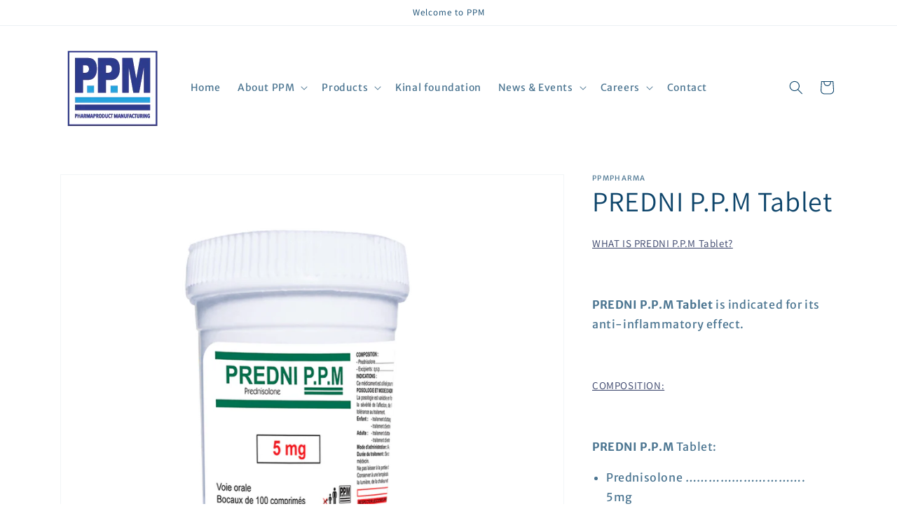

--- FILE ---
content_type: text/html; charset=utf-8
request_url: https://ppmpharma.com/products/predni-p-p-m-tablet
body_size: 23953
content:
<!doctype html>
<html class="no-js" lang="en">
  <head>
    <meta charset="utf-8">
    <meta http-equiv="X-UA-Compatible" content="IE=edge">
    <meta name="viewport" content="width=device-width,initial-scale=1">
    <meta name="theme-color" content="">
    <link rel="canonical" href="https://ppmpharma.com/products/predni-p-p-m-tablet">
    <link rel="preconnect" href="https://cdn.shopify.com" crossorigin><link rel="icon" type="image/png" href="//ppmpharma.com/cdn/shop/files/PPM_Logo_1_180306.png?crop=center&height=32&v=1652769326&width=32"><link rel="preconnect" href="https://fonts.shopifycdn.com" crossorigin><title>
      PREDNI P.P.M Tablet
 &ndash; PPM </title>

    
      <meta name="description" content="WHAT IS PREDNI P.P.M Tablet? PREDNI P.P.M Tablet is indicated for its anti-inflammatory effect.   COMPOSITION: PREDNI P.P.M Tablet: Prednisolone …………………………. 5mg Excipients: q.s.f …………………….. 1 tablet   HOW TO USE: In all cases, you must strictly comply with your doctor’s prescription. Dosage: The dosage is varied depend">
    

    

<meta property="og:site_name" content="PPM ">
<meta property="og:url" content="https://ppmpharma.com/products/predni-p-p-m-tablet">
<meta property="og:title" content="PREDNI P.P.M Tablet">
<meta property="og:type" content="product">
<meta property="og:description" content="WHAT IS PREDNI P.P.M Tablet? PREDNI P.P.M Tablet is indicated for its anti-inflammatory effect.   COMPOSITION: PREDNI P.P.M Tablet: Prednisolone …………………………. 5mg Excipients: q.s.f …………………….. 1 tablet   HOW TO USE: In all cases, you must strictly comply with your doctor’s prescription. Dosage: The dosage is varied depend"><meta property="og:image" content="http://ppmpharma.com/cdn/shop/products/Predni-P.P.png?v=1652862849">
  <meta property="og:image:secure_url" content="https://ppmpharma.com/cdn/shop/products/Predni-P.P.png?v=1652862849">
  <meta property="og:image:width" content="1024">
  <meta property="og:image:height" content="1024"><meta property="og:price:amount" content="0.00">
  <meta property="og:price:currency" content="USD"><meta name="twitter:card" content="summary_large_image">
<meta name="twitter:title" content="PREDNI P.P.M Tablet">
<meta name="twitter:description" content="WHAT IS PREDNI P.P.M Tablet? PREDNI P.P.M Tablet is indicated for its anti-inflammatory effect.   COMPOSITION: PREDNI P.P.M Tablet: Prednisolone …………………………. 5mg Excipients: q.s.f …………………….. 1 tablet   HOW TO USE: In all cases, you must strictly comply with your doctor’s prescription. Dosage: The dosage is varied depend">


    <script src="//ppmpharma.com/cdn/shop/t/1/assets/global.js?v=24850326154503943211652667053" defer="defer"></script>
    <script>window.performance && window.performance.mark && window.performance.mark('shopify.content_for_header.start');</script><meta id="shopify-digital-wallet" name="shopify-digital-wallet" content="/61925818567/digital_wallets/dialog">
<link rel="alternate" type="application/json+oembed" href="https://ppmpharma.com/products/predni-p-p-m-tablet.oembed">
<script async="async" src="/checkouts/internal/preloads.js?locale=en-KH"></script>
<script id="shopify-features" type="application/json">{"accessToken":"443794f1cddcb4f5fd30fe9aec7e5176","betas":["rich-media-storefront-analytics"],"domain":"ppmpharma.com","predictiveSearch":true,"shopId":61925818567,"locale":"en"}</script>
<script>var Shopify = Shopify || {};
Shopify.shop = "ppmpharma.myshopify.com";
Shopify.locale = "en";
Shopify.currency = {"active":"USD","rate":"1.0"};
Shopify.country = "KH";
Shopify.theme = {"name":"Dawn","id":130229043399,"schema_name":"Dawn","schema_version":"5.0.0","theme_store_id":887,"role":"main"};
Shopify.theme.handle = "null";
Shopify.theme.style = {"id":null,"handle":null};
Shopify.cdnHost = "ppmpharma.com/cdn";
Shopify.routes = Shopify.routes || {};
Shopify.routes.root = "/";</script>
<script type="module">!function(o){(o.Shopify=o.Shopify||{}).modules=!0}(window);</script>
<script>!function(o){function n(){var o=[];function n(){o.push(Array.prototype.slice.apply(arguments))}return n.q=o,n}var t=o.Shopify=o.Shopify||{};t.loadFeatures=n(),t.autoloadFeatures=n()}(window);</script>
<script id="shop-js-analytics" type="application/json">{"pageType":"product"}</script>
<script defer="defer" async type="module" src="//ppmpharma.com/cdn/shopifycloud/shop-js/modules/v2/client.init-shop-cart-sync_Bc8-qrdt.en.esm.js"></script>
<script defer="defer" async type="module" src="//ppmpharma.com/cdn/shopifycloud/shop-js/modules/v2/chunk.common_CmNk3qlo.esm.js"></script>
<script type="module">
  await import("//ppmpharma.com/cdn/shopifycloud/shop-js/modules/v2/client.init-shop-cart-sync_Bc8-qrdt.en.esm.js");
await import("//ppmpharma.com/cdn/shopifycloud/shop-js/modules/v2/chunk.common_CmNk3qlo.esm.js");

  window.Shopify.SignInWithShop?.initShopCartSync?.({"fedCMEnabled":true,"windoidEnabled":true});

</script>
<script id="__st">var __st={"a":61925818567,"offset":25200,"reqid":"52b06d91-15f7-40b9-b751-da3b4ade287e-1762088254","pageurl":"ppmpharma.com\/products\/predni-p-p-m-tablet","u":"e05878538e93","p":"product","rtyp":"product","rid":7344935108807};</script>
<script>window.ShopifyPaypalV4VisibilityTracking = true;</script>
<script id="captcha-bootstrap">!function(){'use strict';const t='contact',e='account',n='new_comment',o=[[t,t],['blogs',n],['comments',n],[t,'customer']],c=[[e,'customer_login'],[e,'guest_login'],[e,'recover_customer_password'],[e,'create_customer']],r=t=>t.map((([t,e])=>`form[action*='/${t}']:not([data-nocaptcha='true']) input[name='form_type'][value='${e}']`)).join(','),a=t=>()=>t?[...document.querySelectorAll(t)].map((t=>t.form)):[];function s(){const t=[...o],e=r(t);return a(e)}const i='password',u='form_key',d=['recaptcha-v3-token','g-recaptcha-response','h-captcha-response',i],f=()=>{try{return window.sessionStorage}catch{return}},m='__shopify_v',_=t=>t.elements[u];function p(t,e,n=!1){try{const o=window.sessionStorage,c=JSON.parse(o.getItem(e)),{data:r}=function(t){const{data:e,action:n}=t;return t[m]||n?{data:e,action:n}:{data:t,action:n}}(c);for(const[e,n]of Object.entries(r))t.elements[e]&&(t.elements[e].value=n);n&&o.removeItem(e)}catch(o){console.error('form repopulation failed',{error:o})}}const l='form_type',E='cptcha';function T(t){t.dataset[E]=!0}const w=window,h=w.document,L='Shopify',v='ce_forms',y='captcha';let A=!1;((t,e)=>{const n=(g='f06e6c50-85a8-45c8-87d0-21a2b65856fe',I='https://cdn.shopify.com/shopifycloud/storefront-forms-hcaptcha/ce_storefront_forms_captcha_hcaptcha.v1.5.2.iife.js',D={infoText:'Protected by hCaptcha',privacyText:'Privacy',termsText:'Terms'},(t,e,n)=>{const o=w[L][v],c=o.bindForm;if(c)return c(t,g,e,D).then(n);var r;o.q.push([[t,g,e,D],n]),r=I,A||(h.body.append(Object.assign(h.createElement('script'),{id:'captcha-provider',async:!0,src:r})),A=!0)});var g,I,D;w[L]=w[L]||{},w[L][v]=w[L][v]||{},w[L][v].q=[],w[L][y]=w[L][y]||{},w[L][y].protect=function(t,e){n(t,void 0,e),T(t)},Object.freeze(w[L][y]),function(t,e,n,w,h,L){const[v,y,A,g]=function(t,e,n){const i=e?o:[],u=t?c:[],d=[...i,...u],f=r(d),m=r(i),_=r(d.filter((([t,e])=>n.includes(e))));return[a(f),a(m),a(_),s()]}(w,h,L),I=t=>{const e=t.target;return e instanceof HTMLFormElement?e:e&&e.form},D=t=>v().includes(t);t.addEventListener('submit',(t=>{const e=I(t);if(!e)return;const n=D(e)&&!e.dataset.hcaptchaBound&&!e.dataset.recaptchaBound,o=_(e),c=g().includes(e)&&(!o||!o.value);(n||c)&&t.preventDefault(),c&&!n&&(function(t){try{if(!f())return;!function(t){const e=f();if(!e)return;const n=_(t);if(!n)return;const o=n.value;o&&e.removeItem(o)}(t);const e=Array.from(Array(32),(()=>Math.random().toString(36)[2])).join('');!function(t,e){_(t)||t.append(Object.assign(document.createElement('input'),{type:'hidden',name:u})),t.elements[u].value=e}(t,e),function(t,e){const n=f();if(!n)return;const o=[...t.querySelectorAll(`input[type='${i}']`)].map((({name:t})=>t)),c=[...d,...o],r={};for(const[a,s]of new FormData(t).entries())c.includes(a)||(r[a]=s);n.setItem(e,JSON.stringify({[m]:1,action:t.action,data:r}))}(t,e)}catch(e){console.error('failed to persist form',e)}}(e),e.submit())}));const S=(t,e)=>{t&&!t.dataset[E]&&(n(t,e.some((e=>e===t))),T(t))};for(const o of['focusin','change'])t.addEventListener(o,(t=>{const e=I(t);D(e)&&S(e,y())}));const B=e.get('form_key'),M=e.get(l),P=B&&M;t.addEventListener('DOMContentLoaded',(()=>{const t=y();if(P)for(const e of t)e.elements[l].value===M&&p(e,B);[...new Set([...A(),...v().filter((t=>'true'===t.dataset.shopifyCaptcha))])].forEach((e=>S(e,t)))}))}(h,new URLSearchParams(w.location.search),n,t,e,['guest_login'])})(!0,!0)}();</script>
<script integrity="sha256-52AcMU7V7pcBOXWImdc/TAGTFKeNjmkeM1Pvks/DTgc=" data-source-attribution="shopify.loadfeatures" defer="defer" src="//ppmpharma.com/cdn/shopifycloud/storefront/assets/storefront/load_feature-81c60534.js" crossorigin="anonymous"></script>
<script data-source-attribution="shopify.dynamic_checkout.dynamic.init">var Shopify=Shopify||{};Shopify.PaymentButton=Shopify.PaymentButton||{isStorefrontPortableWallets:!0,init:function(){window.Shopify.PaymentButton.init=function(){};var t=document.createElement("script");t.src="https://ppmpharma.com/cdn/shopifycloud/portable-wallets/latest/portable-wallets.en.js",t.type="module",document.head.appendChild(t)}};
</script>
<script data-source-attribution="shopify.dynamic_checkout.buyer_consent">
  function portableWalletsHideBuyerConsent(e){var t=document.getElementById("shopify-buyer-consent"),n=document.getElementById("shopify-subscription-policy-button");t&&n&&(t.classList.add("hidden"),t.setAttribute("aria-hidden","true"),n.removeEventListener("click",e))}function portableWalletsShowBuyerConsent(e){var t=document.getElementById("shopify-buyer-consent"),n=document.getElementById("shopify-subscription-policy-button");t&&n&&(t.classList.remove("hidden"),t.removeAttribute("aria-hidden"),n.addEventListener("click",e))}window.Shopify?.PaymentButton&&(window.Shopify.PaymentButton.hideBuyerConsent=portableWalletsHideBuyerConsent,window.Shopify.PaymentButton.showBuyerConsent=portableWalletsShowBuyerConsent);
</script>
<script data-source-attribution="shopify.dynamic_checkout.cart.bootstrap">document.addEventListener("DOMContentLoaded",(function(){function t(){return document.querySelector("shopify-accelerated-checkout-cart, shopify-accelerated-checkout")}if(t())Shopify.PaymentButton.init();else{new MutationObserver((function(e,n){t()&&(Shopify.PaymentButton.init(),n.disconnect())})).observe(document.body,{childList:!0,subtree:!0})}}));
</script>
<script id="sections-script" data-sections="product-recommendations,header,footer" defer="defer" src="//ppmpharma.com/cdn/shop/t/1/compiled_assets/scripts.js?115"></script>
<script>window.performance && window.performance.mark && window.performance.mark('shopify.content_for_header.end');</script>


    <style data-shopify>
      @font-face {
  font-family: "Merriweather Sans";
  font-weight: 400;
  font-style: normal;
  font-display: swap;
  src: url("//ppmpharma.com/cdn/fonts/merriweather_sans/merriweathersans_n4.e8e76a1153621bf13c455f7c4cac15f9e7a555b4.woff2") format("woff2"),
       url("//ppmpharma.com/cdn/fonts/merriweather_sans/merriweathersans_n4.0832d7fb8eff5d83b883571b5fd79bbe1a28a988.woff") format("woff");
}

      @font-face {
  font-family: "Merriweather Sans";
  font-weight: 700;
  font-style: normal;
  font-display: swap;
  src: url("//ppmpharma.com/cdn/fonts/merriweather_sans/merriweathersans_n7.3dd4b2318b551e0b9ab383d06e174627140df1a2.woff2") format("woff2"),
       url("//ppmpharma.com/cdn/fonts/merriweather_sans/merriweathersans_n7.747f9bc74171cb774c825e88f24f06fa2c104728.woff") format("woff");
}

      @font-face {
  font-family: "Merriweather Sans";
  font-weight: 400;
  font-style: italic;
  font-display: swap;
  src: url("//ppmpharma.com/cdn/fonts/merriweather_sans/merriweathersans_i4.99d306e41d8ba3564f0bfd3e402e1dcca1cd703f.woff2") format("woff2"),
       url("//ppmpharma.com/cdn/fonts/merriweather_sans/merriweathersans_i4.b2a57ee387598e8e4fcd63044ba1af6adad66518.woff") format("woff");
}

      @font-face {
  font-family: "Merriweather Sans";
  font-weight: 700;
  font-style: italic;
  font-display: swap;
  src: url("//ppmpharma.com/cdn/fonts/merriweather_sans/merriweathersans_i7.f2d7b1a500d49e06d98f40b8dbe77e95004f79db.woff2") format("woff2"),
       url("//ppmpharma.com/cdn/fonts/merriweather_sans/merriweathersans_i7.a1c55eb3a491b4fcf03e3827b743957269dcbb5c.woff") format("woff");
}

      @font-face {
  font-family: Assistant;
  font-weight: 400;
  font-style: normal;
  font-display: swap;
  src: url("//ppmpharma.com/cdn/fonts/assistant/assistant_n4.9120912a469cad1cc292572851508ca49d12e768.woff2") format("woff2"),
       url("//ppmpharma.com/cdn/fonts/assistant/assistant_n4.6e9875ce64e0fefcd3f4446b7ec9036b3ddd2985.woff") format("woff");
}


      :root {
        --font-body-family: "Merriweather Sans", sans-serif;
        --font-body-style: normal;
        --font-body-weight: 400;
        --font-body-weight-bold: 700;

        --font-heading-family: Assistant, sans-serif;
        --font-heading-style: normal;
        --font-heading-weight: 400;

        --font-body-scale: 1.0;
        --font-heading-scale: 1.0;

        --color-base-text: 14, 69, 107;
        --color-shadow: 14, 69, 107;
        --color-base-background-1: 255, 255, 255;
        --color-base-background-2: 255, 255, 255;
        --color-base-solid-button-labels: 255, 255, 255;
        --color-base-outline-button-labels: 19, 32, 77;
        --color-base-accent-1: 19, 32, 77;
        --color-base-accent-2: 51, 79, 180;
        --payment-terms-background-color: #ffffff;

        --gradient-base-background-1: #ffffff;
        --gradient-base-background-2: #ffffff;
        --gradient-base-accent-1: #13204d;
        --gradient-base-accent-2: #334fb4;

        --media-padding: px;
        --media-border-opacity: 0.05;
        --media-border-width: 1px;
        --media-radius: 0px;
        --media-shadow-opacity: 0.0;
        --media-shadow-horizontal-offset: 0px;
        --media-shadow-vertical-offset: 4px;
        --media-shadow-blur-radius: 5px;

        --page-width: 120rem;
        --page-width-margin: 0rem;

        --card-image-padding: 0.0rem;
        --card-corner-radius: 0.0rem;
        --card-text-alignment: left;
        --card-border-width: 0.0rem;
        --card-border-opacity: 0.1;
        --card-shadow-opacity: 0.0;
        --card-shadow-horizontal-offset: 0.0rem;
        --card-shadow-vertical-offset: 0.4rem;
        --card-shadow-blur-radius: 0.5rem;

        --badge-corner-radius: 4.0rem;

        --popup-border-width: 1px;
        --popup-border-opacity: 0.1;
        --popup-corner-radius: 0px;
        --popup-shadow-opacity: 0.0;
        --popup-shadow-horizontal-offset: 0px;
        --popup-shadow-vertical-offset: 4px;
        --popup-shadow-blur-radius: 5px;

        --drawer-border-width: 1px;
        --drawer-border-opacity: 0.1;
        --drawer-shadow-opacity: 0.0;
        --drawer-shadow-horizontal-offset: 0px;
        --drawer-shadow-vertical-offset: 4px;
        --drawer-shadow-blur-radius: 5px;

        --spacing-sections-desktop: 0px;
        --spacing-sections-mobile: 0px;

        --grid-desktop-vertical-spacing: 8px;
        --grid-desktop-horizontal-spacing: 8px;
        --grid-mobile-vertical-spacing: 4px;
        --grid-mobile-horizontal-spacing: 4px;

        --text-boxes-border-opacity: 0.1;
        --text-boxes-border-width: 0px;
        --text-boxes-radius: 0px;
        --text-boxes-shadow-opacity: 0.0;
        --text-boxes-shadow-horizontal-offset: 0px;
        --text-boxes-shadow-vertical-offset: 4px;
        --text-boxes-shadow-blur-radius: 5px;

        --buttons-radius: 0px;
        --buttons-radius-outset: 0px;
        --buttons-border-width: 1px;
        --buttons-border-opacity: 1.0;
        --buttons-shadow-opacity: 0.0;
        --buttons-shadow-horizontal-offset: 0px;
        --buttons-shadow-vertical-offset: 4px;
        --buttons-shadow-blur-radius: 5px;
        --buttons-border-offset: 0px;

        --inputs-radius: 0px;
        --inputs-border-width: 1px;
        --inputs-border-opacity: 0.55;
        --inputs-shadow-opacity: 0.0;
        --inputs-shadow-horizontal-offset: 0px;
        --inputs-margin-offset: 0px;
        --inputs-shadow-vertical-offset: 4px;
        --inputs-shadow-blur-radius: 5px;
        --inputs-radius-outset: 0px;

        --variant-pills-radius: 40px;
        --variant-pills-border-width: 1px;
        --variant-pills-border-opacity: 0.55;
        --variant-pills-shadow-opacity: 0.0;
        --variant-pills-shadow-horizontal-offset: 0px;
        --variant-pills-shadow-vertical-offset: 4px;
        --variant-pills-shadow-blur-radius: 5px;
      }

      *,
      *::before,
      *::after {
        box-sizing: inherit;
      }

      html {
        box-sizing: border-box;
        font-size: calc(var(--font-body-scale) * 62.5%);
        height: 100%;
      }

      body {
        display: grid;
        grid-template-rows: auto auto 1fr auto;
        grid-template-columns: 100%;
        min-height: 100%;
        margin: 0;
        font-size: 1.5rem;
        letter-spacing: 0.06rem;
        line-height: calc(1 + 0.8 / var(--font-body-scale));
        font-family: var(--font-body-family);
        font-style: var(--font-body-style);
        font-weight: var(--font-body-weight);
      }

      @media screen and (min-width: 750px) {
        body {
          font-size: 1.6rem;
        }
      }
    </style>

    <link href="//ppmpharma.com/cdn/shop/t/1/assets/base.css?v=33648442733440060821652667067" rel="stylesheet" type="text/css" media="all" />
<link rel="preload" as="font" href="//ppmpharma.com/cdn/fonts/merriweather_sans/merriweathersans_n4.e8e76a1153621bf13c455f7c4cac15f9e7a555b4.woff2" type="font/woff2" crossorigin><link rel="preload" as="font" href="//ppmpharma.com/cdn/fonts/assistant/assistant_n4.9120912a469cad1cc292572851508ca49d12e768.woff2" type="font/woff2" crossorigin><link rel="stylesheet" href="//ppmpharma.com/cdn/shop/t/1/assets/component-predictive-search.css?v=165644661289088488651652667049" media="print" onload="this.media='all'"><script>document.documentElement.className = document.documentElement.className.replace('no-js', 'js');
    if (Shopify.designMode) {
      document.documentElement.classList.add('shopify-design-mode');
    }
    </script>
  <link href="https://monorail-edge.shopifysvc.com" rel="dns-prefetch">
<script>(function(){if ("sendBeacon" in navigator && "performance" in window) {try {var session_token_from_headers = performance.getEntriesByType('navigation')[0].serverTiming.find(x => x.name == '_s').description;} catch {var session_token_from_headers = undefined;}var session_cookie_matches = document.cookie.match(/_shopify_s=([^;]*)/);var session_token_from_cookie = session_cookie_matches && session_cookie_matches.length === 2 ? session_cookie_matches[1] : "";var session_token = session_token_from_headers || session_token_from_cookie || "";function handle_abandonment_event(e) {var entries = performance.getEntries().filter(function(entry) {return /monorail-edge.shopifysvc.com/.test(entry.name);});if (!window.abandonment_tracked && entries.length === 0) {window.abandonment_tracked = true;var currentMs = Date.now();var navigation_start = performance.timing.navigationStart;var payload = {shop_id: 61925818567,url: window.location.href,navigation_start,duration: currentMs - navigation_start,session_token,page_type: "product"};window.navigator.sendBeacon("https://monorail-edge.shopifysvc.com/v1/produce", JSON.stringify({schema_id: "online_store_buyer_site_abandonment/1.1",payload: payload,metadata: {event_created_at_ms: currentMs,event_sent_at_ms: currentMs}}));}}window.addEventListener('pagehide', handle_abandonment_event);}}());</script>
<script id="web-pixels-manager-setup">(function e(e,d,r,n,o){if(void 0===o&&(o={}),!Boolean(null===(a=null===(i=window.Shopify)||void 0===i?void 0:i.analytics)||void 0===a?void 0:a.replayQueue)){var i,a;window.Shopify=window.Shopify||{};var t=window.Shopify;t.analytics=t.analytics||{};var s=t.analytics;s.replayQueue=[],s.publish=function(e,d,r){return s.replayQueue.push([e,d,r]),!0};try{self.performance.mark("wpm:start")}catch(e){}var l=function(){var e={modern:/Edge?\/(1{2}[4-9]|1[2-9]\d|[2-9]\d{2}|\d{4,})\.\d+(\.\d+|)|Firefox\/(1{2}[4-9]|1[2-9]\d|[2-9]\d{2}|\d{4,})\.\d+(\.\d+|)|Chrom(ium|e)\/(9{2}|\d{3,})\.\d+(\.\d+|)|(Maci|X1{2}).+ Version\/(15\.\d+|(1[6-9]|[2-9]\d|\d{3,})\.\d+)([,.]\d+|)( \(\w+\)|)( Mobile\/\w+|) Safari\/|Chrome.+OPR\/(9{2}|\d{3,})\.\d+\.\d+|(CPU[ +]OS|iPhone[ +]OS|CPU[ +]iPhone|CPU IPhone OS|CPU iPad OS)[ +]+(15[._]\d+|(1[6-9]|[2-9]\d|\d{3,})[._]\d+)([._]\d+|)|Android:?[ /-](13[3-9]|1[4-9]\d|[2-9]\d{2}|\d{4,})(\.\d+|)(\.\d+|)|Android.+Firefox\/(13[5-9]|1[4-9]\d|[2-9]\d{2}|\d{4,})\.\d+(\.\d+|)|Android.+Chrom(ium|e)\/(13[3-9]|1[4-9]\d|[2-9]\d{2}|\d{4,})\.\d+(\.\d+|)|SamsungBrowser\/([2-9]\d|\d{3,})\.\d+/,legacy:/Edge?\/(1[6-9]|[2-9]\d|\d{3,})\.\d+(\.\d+|)|Firefox\/(5[4-9]|[6-9]\d|\d{3,})\.\d+(\.\d+|)|Chrom(ium|e)\/(5[1-9]|[6-9]\d|\d{3,})\.\d+(\.\d+|)([\d.]+$|.*Safari\/(?![\d.]+ Edge\/[\d.]+$))|(Maci|X1{2}).+ Version\/(10\.\d+|(1[1-9]|[2-9]\d|\d{3,})\.\d+)([,.]\d+|)( \(\w+\)|)( Mobile\/\w+|) Safari\/|Chrome.+OPR\/(3[89]|[4-9]\d|\d{3,})\.\d+\.\d+|(CPU[ +]OS|iPhone[ +]OS|CPU[ +]iPhone|CPU IPhone OS|CPU iPad OS)[ +]+(10[._]\d+|(1[1-9]|[2-9]\d|\d{3,})[._]\d+)([._]\d+|)|Android:?[ /-](13[3-9]|1[4-9]\d|[2-9]\d{2}|\d{4,})(\.\d+|)(\.\d+|)|Mobile Safari.+OPR\/([89]\d|\d{3,})\.\d+\.\d+|Android.+Firefox\/(13[5-9]|1[4-9]\d|[2-9]\d{2}|\d{4,})\.\d+(\.\d+|)|Android.+Chrom(ium|e)\/(13[3-9]|1[4-9]\d|[2-9]\d{2}|\d{4,})\.\d+(\.\d+|)|Android.+(UC? ?Browser|UCWEB|U3)[ /]?(15\.([5-9]|\d{2,})|(1[6-9]|[2-9]\d|\d{3,})\.\d+)\.\d+|SamsungBrowser\/(5\.\d+|([6-9]|\d{2,})\.\d+)|Android.+MQ{2}Browser\/(14(\.(9|\d{2,})|)|(1[5-9]|[2-9]\d|\d{3,})(\.\d+|))(\.\d+|)|K[Aa][Ii]OS\/(3\.\d+|([4-9]|\d{2,})\.\d+)(\.\d+|)/},d=e.modern,r=e.legacy,n=navigator.userAgent;return n.match(d)?"modern":n.match(r)?"legacy":"unknown"}(),u="modern"===l?"modern":"legacy",c=(null!=n?n:{modern:"",legacy:""})[u],f=function(e){return[e.baseUrl,"/wpm","/b",e.hashVersion,"modern"===e.buildTarget?"m":"l",".js"].join("")}({baseUrl:d,hashVersion:r,buildTarget:u}),m=function(e){var d=e.version,r=e.bundleTarget,n=e.surface,o=e.pageUrl,i=e.monorailEndpoint;return{emit:function(e){var a=e.status,t=e.errorMsg,s=(new Date).getTime(),l=JSON.stringify({metadata:{event_sent_at_ms:s},events:[{schema_id:"web_pixels_manager_load/3.1",payload:{version:d,bundle_target:r,page_url:o,status:a,surface:n,error_msg:t},metadata:{event_created_at_ms:s}}]});if(!i)return console&&console.warn&&console.warn("[Web Pixels Manager] No Monorail endpoint provided, skipping logging."),!1;try{return self.navigator.sendBeacon.bind(self.navigator)(i,l)}catch(e){}var u=new XMLHttpRequest;try{return u.open("POST",i,!0),u.setRequestHeader("Content-Type","text/plain"),u.send(l),!0}catch(e){return console&&console.warn&&console.warn("[Web Pixels Manager] Got an unhandled error while logging to Monorail."),!1}}}}({version:r,bundleTarget:l,surface:e.surface,pageUrl:self.location.href,monorailEndpoint:e.monorailEndpoint});try{o.browserTarget=l,function(e){var d=e.src,r=e.async,n=void 0===r||r,o=e.onload,i=e.onerror,a=e.sri,t=e.scriptDataAttributes,s=void 0===t?{}:t,l=document.createElement("script"),u=document.querySelector("head"),c=document.querySelector("body");if(l.async=n,l.src=d,a&&(l.integrity=a,l.crossOrigin="anonymous"),s)for(var f in s)if(Object.prototype.hasOwnProperty.call(s,f))try{l.dataset[f]=s[f]}catch(e){}if(o&&l.addEventListener("load",o),i&&l.addEventListener("error",i),u)u.appendChild(l);else{if(!c)throw new Error("Did not find a head or body element to append the script");c.appendChild(l)}}({src:f,async:!0,onload:function(){if(!function(){var e,d;return Boolean(null===(d=null===(e=window.Shopify)||void 0===e?void 0:e.analytics)||void 0===d?void 0:d.initialized)}()){var d=window.webPixelsManager.init(e)||void 0;if(d){var r=window.Shopify.analytics;r.replayQueue.forEach((function(e){var r=e[0],n=e[1],o=e[2];d.publishCustomEvent(r,n,o)})),r.replayQueue=[],r.publish=d.publishCustomEvent,r.visitor=d.visitor,r.initialized=!0}}},onerror:function(){return m.emit({status:"failed",errorMsg:"".concat(f," has failed to load")})},sri:function(e){var d=/^sha384-[A-Za-z0-9+/=]+$/;return"string"==typeof e&&d.test(e)}(c)?c:"",scriptDataAttributes:o}),m.emit({status:"loading"})}catch(e){m.emit({status:"failed",errorMsg:(null==e?void 0:e.message)||"Unknown error"})}}})({shopId: 61925818567,storefrontBaseUrl: "https://ppmpharma.com",extensionsBaseUrl: "https://extensions.shopifycdn.com/cdn/shopifycloud/web-pixels-manager",monorailEndpoint: "https://monorail-edge.shopifysvc.com/unstable/produce_batch",surface: "storefront-renderer",enabledBetaFlags: ["2dca8a86"],webPixelsConfigList: [{"id":"86769863","eventPayloadVersion":"v1","runtimeContext":"LAX","scriptVersion":"1","type":"CUSTOM","privacyPurposes":["ANALYTICS"],"name":"Google Analytics tag (migrated)"},{"id":"shopify-app-pixel","configuration":"{}","eventPayloadVersion":"v1","runtimeContext":"STRICT","scriptVersion":"0450","apiClientId":"shopify-pixel","type":"APP","privacyPurposes":["ANALYTICS","MARKETING"]},{"id":"shopify-custom-pixel","eventPayloadVersion":"v1","runtimeContext":"LAX","scriptVersion":"0450","apiClientId":"shopify-pixel","type":"CUSTOM","privacyPurposes":["ANALYTICS","MARKETING"]}],isMerchantRequest: false,initData: {"shop":{"name":"PPM ","paymentSettings":{"currencyCode":"USD"},"myshopifyDomain":"ppmpharma.myshopify.com","countryCode":"KH","storefrontUrl":"https:\/\/ppmpharma.com"},"customer":null,"cart":null,"checkout":null,"productVariants":[{"price":{"amount":0.0,"currencyCode":"USD"},"product":{"title":"PREDNI P.P.M Tablet","vendor":"ppmpharma","id":"7344935108807","untranslatedTitle":"PREDNI P.P.M Tablet","url":"\/products\/predni-p-p-m-tablet","type":""},"id":"42215341326535","image":{"src":"\/\/ppmpharma.com\/cdn\/shop\/products\/Predni-P.P.png?v=1652862849"},"sku":"","title":"Default Title","untranslatedTitle":"Default Title"}],"purchasingCompany":null},},"https://ppmpharma.com/cdn","5303c62bw494ab25dp0d72f2dcm48e21f5a",{"modern":"","legacy":""},{"shopId":"61925818567","storefrontBaseUrl":"https:\/\/ppmpharma.com","extensionBaseUrl":"https:\/\/extensions.shopifycdn.com\/cdn\/shopifycloud\/web-pixels-manager","surface":"storefront-renderer","enabledBetaFlags":"[\"2dca8a86\"]","isMerchantRequest":"false","hashVersion":"5303c62bw494ab25dp0d72f2dcm48e21f5a","publish":"custom","events":"[[\"page_viewed\",{}],[\"product_viewed\",{\"productVariant\":{\"price\":{\"amount\":0.0,\"currencyCode\":\"USD\"},\"product\":{\"title\":\"PREDNI P.P.M Tablet\",\"vendor\":\"ppmpharma\",\"id\":\"7344935108807\",\"untranslatedTitle\":\"PREDNI P.P.M Tablet\",\"url\":\"\/products\/predni-p-p-m-tablet\",\"type\":\"\"},\"id\":\"42215341326535\",\"image\":{\"src\":\"\/\/ppmpharma.com\/cdn\/shop\/products\/Predni-P.P.png?v=1652862849\"},\"sku\":\"\",\"title\":\"Default Title\",\"untranslatedTitle\":\"Default Title\"}}]]"});</script><script>
  window.ShopifyAnalytics = window.ShopifyAnalytics || {};
  window.ShopifyAnalytics.meta = window.ShopifyAnalytics.meta || {};
  window.ShopifyAnalytics.meta.currency = 'USD';
  var meta = {"product":{"id":7344935108807,"gid":"gid:\/\/shopify\/Product\/7344935108807","vendor":"ppmpharma","type":"","variants":[{"id":42215341326535,"price":0,"name":"PREDNI P.P.M Tablet","public_title":null,"sku":""}],"remote":false},"page":{"pageType":"product","resourceType":"product","resourceId":7344935108807}};
  for (var attr in meta) {
    window.ShopifyAnalytics.meta[attr] = meta[attr];
  }
</script>
<script class="analytics">
  (function () {
    var customDocumentWrite = function(content) {
      var jquery = null;

      if (window.jQuery) {
        jquery = window.jQuery;
      } else if (window.Checkout && window.Checkout.$) {
        jquery = window.Checkout.$;
      }

      if (jquery) {
        jquery('body').append(content);
      }
    };

    var hasLoggedConversion = function(token) {
      if (token) {
        return document.cookie.indexOf('loggedConversion=' + token) !== -1;
      }
      return false;
    }

    var setCookieIfConversion = function(token) {
      if (token) {
        var twoMonthsFromNow = new Date(Date.now());
        twoMonthsFromNow.setMonth(twoMonthsFromNow.getMonth() + 2);

        document.cookie = 'loggedConversion=' + token + '; expires=' + twoMonthsFromNow;
      }
    }

    var trekkie = window.ShopifyAnalytics.lib = window.trekkie = window.trekkie || [];
    if (trekkie.integrations) {
      return;
    }
    trekkie.methods = [
      'identify',
      'page',
      'ready',
      'track',
      'trackForm',
      'trackLink'
    ];
    trekkie.factory = function(method) {
      return function() {
        var args = Array.prototype.slice.call(arguments);
        args.unshift(method);
        trekkie.push(args);
        return trekkie;
      };
    };
    for (var i = 0; i < trekkie.methods.length; i++) {
      var key = trekkie.methods[i];
      trekkie[key] = trekkie.factory(key);
    }
    trekkie.load = function(config) {
      trekkie.config = config || {};
      trekkie.config.initialDocumentCookie = document.cookie;
      var first = document.getElementsByTagName('script')[0];
      var script = document.createElement('script');
      script.type = 'text/javascript';
      script.onerror = function(e) {
        var scriptFallback = document.createElement('script');
        scriptFallback.type = 'text/javascript';
        scriptFallback.onerror = function(error) {
                var Monorail = {
      produce: function produce(monorailDomain, schemaId, payload) {
        var currentMs = new Date().getTime();
        var event = {
          schema_id: schemaId,
          payload: payload,
          metadata: {
            event_created_at_ms: currentMs,
            event_sent_at_ms: currentMs
          }
        };
        return Monorail.sendRequest("https://" + monorailDomain + "/v1/produce", JSON.stringify(event));
      },
      sendRequest: function sendRequest(endpointUrl, payload) {
        // Try the sendBeacon API
        if (window && window.navigator && typeof window.navigator.sendBeacon === 'function' && typeof window.Blob === 'function' && !Monorail.isIos12()) {
          var blobData = new window.Blob([payload], {
            type: 'text/plain'
          });

          if (window.navigator.sendBeacon(endpointUrl, blobData)) {
            return true;
          } // sendBeacon was not successful

        } // XHR beacon

        var xhr = new XMLHttpRequest();

        try {
          xhr.open('POST', endpointUrl);
          xhr.setRequestHeader('Content-Type', 'text/plain');
          xhr.send(payload);
        } catch (e) {
          console.log(e);
        }

        return false;
      },
      isIos12: function isIos12() {
        return window.navigator.userAgent.lastIndexOf('iPhone; CPU iPhone OS 12_') !== -1 || window.navigator.userAgent.lastIndexOf('iPad; CPU OS 12_') !== -1;
      }
    };
    Monorail.produce('monorail-edge.shopifysvc.com',
      'trekkie_storefront_load_errors/1.1',
      {shop_id: 61925818567,
      theme_id: 130229043399,
      app_name: "storefront",
      context_url: window.location.href,
      source_url: "//ppmpharma.com/cdn/s/trekkie.storefront.5ad93876886aa0a32f5bade9f25632a26c6f183a.min.js"});

        };
        scriptFallback.async = true;
        scriptFallback.src = '//ppmpharma.com/cdn/s/trekkie.storefront.5ad93876886aa0a32f5bade9f25632a26c6f183a.min.js';
        first.parentNode.insertBefore(scriptFallback, first);
      };
      script.async = true;
      script.src = '//ppmpharma.com/cdn/s/trekkie.storefront.5ad93876886aa0a32f5bade9f25632a26c6f183a.min.js';
      first.parentNode.insertBefore(script, first);
    };
    trekkie.load(
      {"Trekkie":{"appName":"storefront","development":false,"defaultAttributes":{"shopId":61925818567,"isMerchantRequest":null,"themeId":130229043399,"themeCityHash":"11596196520037503817","contentLanguage":"en","currency":"USD","eventMetadataId":"91498a0a-a26a-48ab-bf3a-da9bb2064184"},"isServerSideCookieWritingEnabled":true,"monorailRegion":"shop_domain","enabledBetaFlags":["f0df213a"]},"Session Attribution":{},"S2S":{"facebookCapiEnabled":false,"source":"trekkie-storefront-renderer","apiClientId":580111}}
    );

    var loaded = false;
    trekkie.ready(function() {
      if (loaded) return;
      loaded = true;

      window.ShopifyAnalytics.lib = window.trekkie;

      var originalDocumentWrite = document.write;
      document.write = customDocumentWrite;
      try { window.ShopifyAnalytics.merchantGoogleAnalytics.call(this); } catch(error) {};
      document.write = originalDocumentWrite;

      window.ShopifyAnalytics.lib.page(null,{"pageType":"product","resourceType":"product","resourceId":7344935108807,"shopifyEmitted":true});

      var match = window.location.pathname.match(/checkouts\/(.+)\/(thank_you|post_purchase)/)
      var token = match? match[1]: undefined;
      if (!hasLoggedConversion(token)) {
        setCookieIfConversion(token);
        window.ShopifyAnalytics.lib.track("Viewed Product",{"currency":"USD","variantId":42215341326535,"productId":7344935108807,"productGid":"gid:\/\/shopify\/Product\/7344935108807","name":"PREDNI P.P.M Tablet","price":"0.00","sku":"","brand":"ppmpharma","variant":null,"category":"","nonInteraction":true,"remote":false},undefined,undefined,{"shopifyEmitted":true});
      window.ShopifyAnalytics.lib.track("monorail:\/\/trekkie_storefront_viewed_product\/1.1",{"currency":"USD","variantId":42215341326535,"productId":7344935108807,"productGid":"gid:\/\/shopify\/Product\/7344935108807","name":"PREDNI P.P.M Tablet","price":"0.00","sku":"","brand":"ppmpharma","variant":null,"category":"","nonInteraction":true,"remote":false,"referer":"https:\/\/ppmpharma.com\/products\/predni-p-p-m-tablet"});
      }
    });


        var eventsListenerScript = document.createElement('script');
        eventsListenerScript.async = true;
        eventsListenerScript.src = "//ppmpharma.com/cdn/shopifycloud/storefront/assets/shop_events_listener-b8f524ab.js";
        document.getElementsByTagName('head')[0].appendChild(eventsListenerScript);

})();</script>
  <script>
  if (!window.ga || (window.ga && typeof window.ga !== 'function')) {
    window.ga = function ga() {
      (window.ga.q = window.ga.q || []).push(arguments);
      if (window.Shopify && window.Shopify.analytics && typeof window.Shopify.analytics.publish === 'function') {
        window.Shopify.analytics.publish("ga_stub_called", {}, {sendTo: "google_osp_migration"});
      }
      console.error("Shopify's Google Analytics stub called with:", Array.from(arguments), "\nSee https://help.shopify.com/manual/promoting-marketing/pixels/pixel-migration#google for more information.");
    };
    if (window.Shopify && window.Shopify.analytics && typeof window.Shopify.analytics.publish === 'function') {
      window.Shopify.analytics.publish("ga_stub_initialized", {}, {sendTo: "google_osp_migration"});
    }
  }
</script>
<script
  defer
  src="https://ppmpharma.com/cdn/shopifycloud/perf-kit/shopify-perf-kit-2.1.1.min.js"
  data-application="storefront-renderer"
  data-shop-id="61925818567"
  data-render-region="gcp-us-east1"
  data-page-type="product"
  data-theme-instance-id="130229043399"
  data-theme-name="Dawn"
  data-theme-version="5.0.0"
  data-monorail-region="shop_domain"
  data-resource-timing-sampling-rate="10"
  data-shs="true"
  data-shs-beacon="true"
  data-shs-export-with-fetch="true"
  data-shs-logs-sample-rate="1"
></script>
</head>

  <body class="gradient">
    <a class="skip-to-content-link button visually-hidden" href="#MainContent">
      Skip to content
    </a>

    <div id="shopify-section-announcement-bar" class="shopify-section"><div class="announcement-bar color-background-1 gradient" role="region" aria-label="Announcement" ><p class="announcement-bar__message h5">
                Welcome to PPM
</p></div>
</div>
    <div id="shopify-section-header" class="shopify-section section-header"><link rel="stylesheet" href="//ppmpharma.com/cdn/shop/t/1/assets/component-list-menu.css?v=151968516119678728991652667056" media="print" onload="this.media='all'">
<link rel="stylesheet" href="//ppmpharma.com/cdn/shop/t/1/assets/component-search.css?v=96455689198851321781652667043" media="print" onload="this.media='all'">
<link rel="stylesheet" href="//ppmpharma.com/cdn/shop/t/1/assets/component-menu-drawer.css?v=182311192829367774911652667047" media="print" onload="this.media='all'">
<link rel="stylesheet" href="//ppmpharma.com/cdn/shop/t/1/assets/component-cart-notification.css?v=119852831333870967341652667041" media="print" onload="this.media='all'">
<link rel="stylesheet" href="//ppmpharma.com/cdn/shop/t/1/assets/component-cart-items.css?v=23917223812499722491652667068" media="print" onload="this.media='all'"><link rel="stylesheet" href="//ppmpharma.com/cdn/shop/t/1/assets/component-price.css?v=112673864592427438181652667046" media="print" onload="this.media='all'">
  <link rel="stylesheet" href="//ppmpharma.com/cdn/shop/t/1/assets/component-loading-overlay.css?v=167310470843593579841652667070" media="print" onload="this.media='all'"><noscript><link href="//ppmpharma.com/cdn/shop/t/1/assets/component-list-menu.css?v=151968516119678728991652667056" rel="stylesheet" type="text/css" media="all" /></noscript>
<noscript><link href="//ppmpharma.com/cdn/shop/t/1/assets/component-search.css?v=96455689198851321781652667043" rel="stylesheet" type="text/css" media="all" /></noscript>
<noscript><link href="//ppmpharma.com/cdn/shop/t/1/assets/component-menu-drawer.css?v=182311192829367774911652667047" rel="stylesheet" type="text/css" media="all" /></noscript>
<noscript><link href="//ppmpharma.com/cdn/shop/t/1/assets/component-cart-notification.css?v=119852831333870967341652667041" rel="stylesheet" type="text/css" media="all" /></noscript>
<noscript><link href="//ppmpharma.com/cdn/shop/t/1/assets/component-cart-items.css?v=23917223812499722491652667068" rel="stylesheet" type="text/css" media="all" /></noscript>

<style>
  header-drawer {
    justify-self: start;
    margin-left: -1.2rem;
  }

  @media screen and (min-width: 990px) {
    header-drawer {
      display: none;
    }
  }

  .menu-drawer-container {
    display: flex;
  }

  .list-menu {
    list-style: none;
    padding: 0;
    margin: 0;
  }

  .list-menu--inline {
    display: inline-flex;
    flex-wrap: wrap;
  }

  summary.list-menu__item {
    padding-right: 2.7rem;
  }

  .list-menu__item {
    display: flex;
    align-items: center;
    line-height: calc(1 + 0.3 / var(--font-body-scale));
  }

  .list-menu__item--link {
    text-decoration: none;
    padding-bottom: 1rem;
    padding-top: 1rem;
    line-height: calc(1 + 0.8 / var(--font-body-scale));
  }

  @media screen and (min-width: 750px) {
    .list-menu__item--link {
      padding-bottom: 0.5rem;
      padding-top: 0.5rem;
    }
  }
</style><style data-shopify>.section-header {
    margin-bottom: 0px;
  }

  @media screen and (min-width: 750px) {
    .section-header {
      margin-bottom: 0px;
    }
  }</style><script src="//ppmpharma.com/cdn/shop/t/1/assets/details-disclosure.js?v=153497636716254413831652667064" defer="defer"></script>
<script src="//ppmpharma.com/cdn/shop/t/1/assets/details-modal.js?v=4511761896672669691652667063" defer="defer"></script>
<script src="//ppmpharma.com/cdn/shop/t/1/assets/cart-notification.js?v=146771965050272264641652667045" defer="defer"></script>

<svg xmlns="http://www.w3.org/2000/svg" class="hidden">
  <symbol id="icon-search" viewbox="0 0 18 19" fill="none">
    <path fill-rule="evenodd" clip-rule="evenodd" d="M11.03 11.68A5.784 5.784 0 112.85 3.5a5.784 5.784 0 018.18 8.18zm.26 1.12a6.78 6.78 0 11.72-.7l5.4 5.4a.5.5 0 11-.71.7l-5.41-5.4z" fill="currentColor"/>
  </symbol>

  <symbol id="icon-close" class="icon icon-close" fill="none" viewBox="0 0 18 17">
    <path d="M.865 15.978a.5.5 0 00.707.707l7.433-7.431 7.579 7.282a.501.501 0 00.846-.37.5.5 0 00-.153-.351L9.712 8.546l7.417-7.416a.5.5 0 10-.707-.708L8.991 7.853 1.413.573a.5.5 0 10-.693.72l7.563 7.268-7.418 7.417z" fill="currentColor">
  </symbol>
</svg>
<sticky-header class="header-wrapper color-background-1 gradient">
  <header class="header header--middle-left page-width header--has-menu"><header-drawer data-breakpoint="tablet">
        <details id="Details-menu-drawer-container" class="menu-drawer-container">
          <summary class="header__icon header__icon--menu header__icon--summary link focus-inset" aria-label="Menu">
            <span>
              <svg xmlns="http://www.w3.org/2000/svg" aria-hidden="true" focusable="false" role="presentation" class="icon icon-hamburger" fill="none" viewBox="0 0 18 16">
  <path d="M1 .5a.5.5 0 100 1h15.71a.5.5 0 000-1H1zM.5 8a.5.5 0 01.5-.5h15.71a.5.5 0 010 1H1A.5.5 0 01.5 8zm0 7a.5.5 0 01.5-.5h15.71a.5.5 0 010 1H1a.5.5 0 01-.5-.5z" fill="currentColor">
</svg>

              <svg xmlns="http://www.w3.org/2000/svg" aria-hidden="true" focusable="false" role="presentation" class="icon icon-close" fill="none" viewBox="0 0 18 17">
  <path d="M.865 15.978a.5.5 0 00.707.707l7.433-7.431 7.579 7.282a.501.501 0 00.846-.37.5.5 0 00-.153-.351L9.712 8.546l7.417-7.416a.5.5 0 10-.707-.708L8.991 7.853 1.413.573a.5.5 0 10-.693.72l7.563 7.268-7.418 7.417z" fill="currentColor">
</svg>

            </span>
          </summary>
          <div id="menu-drawer" class="gradient menu-drawer motion-reduce" tabindex="-1">
            <div class="menu-drawer__inner-container">
              <div class="menu-drawer__navigation-container">
                <nav class="menu-drawer__navigation">
                  <ul class="menu-drawer__menu has-submenu list-menu" role="list"><li><a href="/" class="menu-drawer__menu-item list-menu__item link link--text focus-inset">
                            Home
                          </a></li><li><details id="Details-menu-drawer-menu-item-2">
                            <summary class="menu-drawer__menu-item list-menu__item link link--text focus-inset">
                              About PPM
                              <svg viewBox="0 0 14 10" fill="none" aria-hidden="true" focusable="false" role="presentation" class="icon icon-arrow" xmlns="http://www.w3.org/2000/svg">
  <path fill-rule="evenodd" clip-rule="evenodd" d="M8.537.808a.5.5 0 01.817-.162l4 4a.5.5 0 010 .708l-4 4a.5.5 0 11-.708-.708L11.793 5.5H1a.5.5 0 010-1h10.793L8.646 1.354a.5.5 0 01-.109-.546z" fill="currentColor">
</svg>

                              <svg aria-hidden="true" focusable="false" role="presentation" class="icon icon-caret" viewBox="0 0 10 6">
  <path fill-rule="evenodd" clip-rule="evenodd" d="M9.354.646a.5.5 0 00-.708 0L5 4.293 1.354.646a.5.5 0 00-.708.708l4 4a.5.5 0 00.708 0l4-4a.5.5 0 000-.708z" fill="currentColor">
</svg>

                            </summary>
                            <div id="link-About PPM" class="menu-drawer__submenu has-submenu gradient motion-reduce" tabindex="-1">
                              <div class="menu-drawer__inner-submenu">
                                <button class="menu-drawer__close-button link link--text focus-inset" aria-expanded="true">
                                  <svg viewBox="0 0 14 10" fill="none" aria-hidden="true" focusable="false" role="presentation" class="icon icon-arrow" xmlns="http://www.w3.org/2000/svg">
  <path fill-rule="evenodd" clip-rule="evenodd" d="M8.537.808a.5.5 0 01.817-.162l4 4a.5.5 0 010 .708l-4 4a.5.5 0 11-.708-.708L11.793 5.5H1a.5.5 0 010-1h10.793L8.646 1.354a.5.5 0 01-.109-.546z" fill="currentColor">
</svg>

                                  About PPM
                                </button>
                                <ul class="menu-drawer__menu list-menu" role="list" tabindex="-1"><li><a href="/pages/message-from-the-president" class="menu-drawer__menu-item link link--text list-menu__item focus-inset">
                                          Message from the president
                                        </a></li><li><a href="/pages/ppm-vision-mission" class="menu-drawer__menu-item link link--text list-menu__item focus-inset">
                                          PPM Vision &amp; Mission
                                        </a></li><li><a href="/pages/ppm-pharma-core-values" class="menu-drawer__menu-item link link--text list-menu__item focus-inset">
                                          PPM Pharma Core Values
                                        </a></li><li><a href="/pages/history-pharma-product-manufacturing" class="menu-drawer__menu-item link link--text list-menu__item focus-inset">
                                          History Pharma Product Manufacturing
                                        </a></li></ul>
                              </div>
                            </div>
                          </details></li><li><details id="Details-menu-drawer-menu-item-3">
                            <summary class="menu-drawer__menu-item list-menu__item link link--text focus-inset">
                              Products
                              <svg viewBox="0 0 14 10" fill="none" aria-hidden="true" focusable="false" role="presentation" class="icon icon-arrow" xmlns="http://www.w3.org/2000/svg">
  <path fill-rule="evenodd" clip-rule="evenodd" d="M8.537.808a.5.5 0 01.817-.162l4 4a.5.5 0 010 .708l-4 4a.5.5 0 11-.708-.708L11.793 5.5H1a.5.5 0 010-1h10.793L8.646 1.354a.5.5 0 01-.109-.546z" fill="currentColor">
</svg>

                              <svg aria-hidden="true" focusable="false" role="presentation" class="icon icon-caret" viewBox="0 0 10 6">
  <path fill-rule="evenodd" clip-rule="evenodd" d="M9.354.646a.5.5 0 00-.708 0L5 4.293 1.354.646a.5.5 0 00-.708.708l4 4a.5.5 0 00.708 0l4-4a.5.5 0 000-.708z" fill="currentColor">
</svg>

                            </summary>
                            <div id="link-Products" class="menu-drawer__submenu has-submenu gradient motion-reduce" tabindex="-1">
                              <div class="menu-drawer__inner-submenu">
                                <button class="menu-drawer__close-button link link--text focus-inset" aria-expanded="true">
                                  <svg viewBox="0 0 14 10" fill="none" aria-hidden="true" focusable="false" role="presentation" class="icon icon-arrow" xmlns="http://www.w3.org/2000/svg">
  <path fill-rule="evenodd" clip-rule="evenodd" d="M8.537.808a.5.5 0 01.817-.162l4 4a.5.5 0 010 .708l-4 4a.5.5 0 11-.708-.708L11.793 5.5H1a.5.5 0 010-1h10.793L8.646 1.354a.5.5 0 01-.109-.546z" fill="currentColor">
</svg>

                                  Products
                                </button>
                                <ul class="menu-drawer__menu list-menu" role="list" tabindex="-1"><li><details id="Details-menu-drawer-submenu-1">
                                          <summary class="menu-drawer__menu-item link link--text list-menu__item focus-inset">
                                            Analgesics &amp; Antipyretics &amp; Antispasmodic
                                            <svg viewBox="0 0 14 10" fill="none" aria-hidden="true" focusable="false" role="presentation" class="icon icon-arrow" xmlns="http://www.w3.org/2000/svg">
  <path fill-rule="evenodd" clip-rule="evenodd" d="M8.537.808a.5.5 0 01.817-.162l4 4a.5.5 0 010 .708l-4 4a.5.5 0 11-.708-.708L11.793 5.5H1a.5.5 0 010-1h10.793L8.646 1.354a.5.5 0 01-.109-.546z" fill="currentColor">
</svg>

                                            <svg aria-hidden="true" focusable="false" role="presentation" class="icon icon-caret" viewBox="0 0 10 6">
  <path fill-rule="evenodd" clip-rule="evenodd" d="M9.354.646a.5.5 0 00-.708 0L5 4.293 1.354.646a.5.5 0 00-.708.708l4 4a.5.5 0 00.708 0l4-4a.5.5 0 000-.708z" fill="currentColor">
</svg>

                                          </summary>
                                          <div id="childlink-Analgesics &amp; Antipyretics &amp; Antispasmodic" class="menu-drawer__submenu has-submenu gradient motion-reduce">
                                            <button class="menu-drawer__close-button link link--text focus-inset" aria-expanded="true">
                                              <svg viewBox="0 0 14 10" fill="none" aria-hidden="true" focusable="false" role="presentation" class="icon icon-arrow" xmlns="http://www.w3.org/2000/svg">
  <path fill-rule="evenodd" clip-rule="evenodd" d="M8.537.808a.5.5 0 01.817-.162l4 4a.5.5 0 010 .708l-4 4a.5.5 0 11-.708-.708L11.793 5.5H1a.5.5 0 010-1h10.793L8.646 1.354a.5.5 0 01-.109-.546z" fill="currentColor">
</svg>

                                              Analgesics &amp; Antipyretics &amp; Antispasmodic
                                            </button>
                                            <ul class="menu-drawer__menu list-menu" role="list" tabindex="-1"><li>
                                                  <a href="/collections/analgesics" class="menu-drawer__menu-item link link--text list-menu__item focus-inset">
                                                    Analgesics
                                                  </a>
                                                </li><li>
                                                  <a href="/collections/antipyretics" class="menu-drawer__menu-item link link--text list-menu__item focus-inset">
                                                    Antipyretics
                                                  </a>
                                                </li><li>
                                                  <a href="/collections/antispasmodic" class="menu-drawer__menu-item link link--text list-menu__item focus-inset">
                                                    Antispasmodic
                                                  </a>
                                                </li></ul>
                                          </div>
                                        </details></li><li><details id="Details-menu-drawer-submenu-2">
                                          <summary class="menu-drawer__menu-item link link--text list-menu__item focus-inset">
                                            Anti-Allergic
                                            <svg viewBox="0 0 14 10" fill="none" aria-hidden="true" focusable="false" role="presentation" class="icon icon-arrow" xmlns="http://www.w3.org/2000/svg">
  <path fill-rule="evenodd" clip-rule="evenodd" d="M8.537.808a.5.5 0 01.817-.162l4 4a.5.5 0 010 .708l-4 4a.5.5 0 11-.708-.708L11.793 5.5H1a.5.5 0 010-1h10.793L8.646 1.354a.5.5 0 01-.109-.546z" fill="currentColor">
</svg>

                                            <svg aria-hidden="true" focusable="false" role="presentation" class="icon icon-caret" viewBox="0 0 10 6">
  <path fill-rule="evenodd" clip-rule="evenodd" d="M9.354.646a.5.5 0 00-.708 0L5 4.293 1.354.646a.5.5 0 00-.708.708l4 4a.5.5 0 00.708 0l4-4a.5.5 0 000-.708z" fill="currentColor">
</svg>

                                          </summary>
                                          <div id="childlink-Anti-Allergic" class="menu-drawer__submenu has-submenu gradient motion-reduce">
                                            <button class="menu-drawer__close-button link link--text focus-inset" aria-expanded="true">
                                              <svg viewBox="0 0 14 10" fill="none" aria-hidden="true" focusable="false" role="presentation" class="icon icon-arrow" xmlns="http://www.w3.org/2000/svg">
  <path fill-rule="evenodd" clip-rule="evenodd" d="M8.537.808a.5.5 0 01.817-.162l4 4a.5.5 0 010 .708l-4 4a.5.5 0 11-.708-.708L11.793 5.5H1a.5.5 0 010-1h10.793L8.646 1.354a.5.5 0 01-.109-.546z" fill="currentColor">
</svg>

                                              Anti-Allergic
                                            </button>
                                            <ul class="menu-drawer__menu list-menu" role="list" tabindex="-1"><li>
                                                  <a href="/products/allergyl%C2%AE-syrup" class="menu-drawer__menu-item link link--text list-menu__item focus-inset">
                                                    ALLERGYL® Syrup
                                                  </a>
                                                </li><li>
                                                  <a href="/products/allergyl%C2%AE-film-coated-tablet" class="menu-drawer__menu-item link link--text list-menu__item focus-inset">
                                                    ALLERGYL® Film-coated tablet
                                                  </a>
                                                </li><li>
                                                  <a href="/products/allertizine%C2%AE-syrup" class="menu-drawer__menu-item link link--text list-menu__item focus-inset">
                                                    ALLERTIZINE® Syrup
                                                  </a>
                                                </li><li>
                                                  <a href="/products/allertizine%C2%AE-tablet" class="menu-drawer__menu-item link link--text list-menu__item focus-inset">
                                                    ALLERTIZINE® Tablet
                                                  </a>
                                                </li><li>
                                                  <a href="/products/allerprim%C2%AE-syrup" class="menu-drawer__menu-item link link--text list-menu__item focus-inset">
                                                    ALLERPRIM® Syrup
                                                  </a>
                                                </li><li>
                                                  <a href="/products/celamine%C2%AE-tablet" class="menu-drawer__menu-item link link--text list-menu__item focus-inset">
                                                    CELAMINE® Tablet
                                                  </a>
                                                </li><li>
                                                  <a href="/products/promethazine-0-1-syrup" class="menu-drawer__menu-item link link--text list-menu__item focus-inset">
                                                    PROMETHAZINE 0.1% Syrup
                                                  </a>
                                                </li></ul>
                                          </div>
                                        </details></li><li><details id="Details-menu-drawer-submenu-3">
                                          <summary class="menu-drawer__menu-item link link--text list-menu__item focus-inset">
                                            Antibiotic
                                            <svg viewBox="0 0 14 10" fill="none" aria-hidden="true" focusable="false" role="presentation" class="icon icon-arrow" xmlns="http://www.w3.org/2000/svg">
  <path fill-rule="evenodd" clip-rule="evenodd" d="M8.537.808a.5.5 0 01.817-.162l4 4a.5.5 0 010 .708l-4 4a.5.5 0 11-.708-.708L11.793 5.5H1a.5.5 0 010-1h10.793L8.646 1.354a.5.5 0 01-.109-.546z" fill="currentColor">
</svg>

                                            <svg aria-hidden="true" focusable="false" role="presentation" class="icon icon-caret" viewBox="0 0 10 6">
  <path fill-rule="evenodd" clip-rule="evenodd" d="M9.354.646a.5.5 0 00-.708 0L5 4.293 1.354.646a.5.5 0 00-.708.708l4 4a.5.5 0 00.708 0l4-4a.5.5 0 000-.708z" fill="currentColor">
</svg>

                                          </summary>
                                          <div id="childlink-Antibiotic" class="menu-drawer__submenu has-submenu gradient motion-reduce">
                                            <button class="menu-drawer__close-button link link--text focus-inset" aria-expanded="true">
                                              <svg viewBox="0 0 14 10" fill="none" aria-hidden="true" focusable="false" role="presentation" class="icon icon-arrow" xmlns="http://www.w3.org/2000/svg">
  <path fill-rule="evenodd" clip-rule="evenodd" d="M8.537.808a.5.5 0 01.817-.162l4 4a.5.5 0 010 .708l-4 4a.5.5 0 11-.708-.708L11.793 5.5H1a.5.5 0 010-1h10.793L8.646 1.354a.5.5 0 01-.109-.546z" fill="currentColor">
</svg>

                                              Antibiotic
                                            </button>
                                            <ul class="menu-drawer__menu list-menu" role="list" tabindex="-1"><li>
                                                  <a href="/collections/cephalosporin-beta-lactam" class="menu-drawer__menu-item link link--text list-menu__item focus-inset">
                                                    Cephalosporin (Beta-Lactam)
                                                  </a>
                                                </li><li>
                                                  <a href="/collections/fluoroquinolones" class="menu-drawer__menu-item link link--text list-menu__item focus-inset">
                                                    Fluoroquinolones
                                                  </a>
                                                </li><li>
                                                  <a href="/collections/lincosamides" class="menu-drawer__menu-item link link--text list-menu__item focus-inset">
                                                    Lincosamides
                                                  </a>
                                                </li><li>
                                                  <a href="/collections/macrolides" class="menu-drawer__menu-item link link--text list-menu__item focus-inset">
                                                    Macrolides
                                                  </a>
                                                </li><li>
                                                  <a href="/collections/nitro-imidazole" class="menu-drawer__menu-item link link--text list-menu__item focus-inset">
                                                    Nitro-Imidazole
                                                  </a>
                                                </li><li>
                                                  <a href="/collections/penicillins-beta-lactam" class="menu-drawer__menu-item link link--text list-menu__item focus-inset">
                                                    Penicillins (Beta-Lactam)
                                                  </a>
                                                </li><li>
                                                  <a href="/collections/sulfonamides" class="menu-drawer__menu-item link link--text list-menu__item focus-inset">
                                                    Sulfonamides
                                                  </a>
                                                </li></ul>
                                          </div>
                                        </details></li><li><details id="Details-menu-drawer-submenu-4">
                                          <summary class="menu-drawer__menu-item link link--text list-menu__item focus-inset">
                                            Antihemorrhoid Drugs
                                            <svg viewBox="0 0 14 10" fill="none" aria-hidden="true" focusable="false" role="presentation" class="icon icon-arrow" xmlns="http://www.w3.org/2000/svg">
  <path fill-rule="evenodd" clip-rule="evenodd" d="M8.537.808a.5.5 0 01.817-.162l4 4a.5.5 0 010 .708l-4 4a.5.5 0 11-.708-.708L11.793 5.5H1a.5.5 0 010-1h10.793L8.646 1.354a.5.5 0 01-.109-.546z" fill="currentColor">
</svg>

                                            <svg aria-hidden="true" focusable="false" role="presentation" class="icon icon-caret" viewBox="0 0 10 6">
  <path fill-rule="evenodd" clip-rule="evenodd" d="M9.354.646a.5.5 0 00-.708 0L5 4.293 1.354.646a.5.5 0 00-.708.708l4 4a.5.5 0 00.708 0l4-4a.5.5 0 000-.708z" fill="currentColor">
</svg>

                                          </summary>
                                          <div id="childlink-Antihemorrhoid Drugs" class="menu-drawer__submenu has-submenu gradient motion-reduce">
                                            <button class="menu-drawer__close-button link link--text focus-inset" aria-expanded="true">
                                              <svg viewBox="0 0 14 10" fill="none" aria-hidden="true" focusable="false" role="presentation" class="icon icon-arrow" xmlns="http://www.w3.org/2000/svg">
  <path fill-rule="evenodd" clip-rule="evenodd" d="M8.537.808a.5.5 0 01.817-.162l4 4a.5.5 0 010 .708l-4 4a.5.5 0 11-.708-.708L11.793 5.5H1a.5.5 0 010-1h10.793L8.646 1.354a.5.5 0 01-.109-.546z" fill="currentColor">
</svg>

                                              Antihemorrhoid Drugs
                                            </button>
                                            <ul class="menu-drawer__menu list-menu" role="list" tabindex="-1"><li>
                                                  <a href="/products/hemorex%C2%AE-suppository" class="menu-drawer__menu-item link link--text list-menu__item focus-inset">
                                                    HEMOREX® Suppository
                                                  </a>
                                                </li></ul>
                                          </div>
                                        </details></li><li><details id="Details-menu-drawer-submenu-5">
                                          <summary class="menu-drawer__menu-item link link--text list-menu__item focus-inset">
                                            Antiparasitic
                                            <svg viewBox="0 0 14 10" fill="none" aria-hidden="true" focusable="false" role="presentation" class="icon icon-arrow" xmlns="http://www.w3.org/2000/svg">
  <path fill-rule="evenodd" clip-rule="evenodd" d="M8.537.808a.5.5 0 01.817-.162l4 4a.5.5 0 010 .708l-4 4a.5.5 0 11-.708-.708L11.793 5.5H1a.5.5 0 010-1h10.793L8.646 1.354a.5.5 0 01-.109-.546z" fill="currentColor">
</svg>

                                            <svg aria-hidden="true" focusable="false" role="presentation" class="icon icon-caret" viewBox="0 0 10 6">
  <path fill-rule="evenodd" clip-rule="evenodd" d="M9.354.646a.5.5 0 00-.708 0L5 4.293 1.354.646a.5.5 0 00-.708.708l4 4a.5.5 0 00.708 0l4-4a.5.5 0 000-.708z" fill="currentColor">
</svg>

                                          </summary>
                                          <div id="childlink-Antiparasitic" class="menu-drawer__submenu has-submenu gradient motion-reduce">
                                            <button class="menu-drawer__close-button link link--text focus-inset" aria-expanded="true">
                                              <svg viewBox="0 0 14 10" fill="none" aria-hidden="true" focusable="false" role="presentation" class="icon icon-arrow" xmlns="http://www.w3.org/2000/svg">
  <path fill-rule="evenodd" clip-rule="evenodd" d="M8.537.808a.5.5 0 01.817-.162l4 4a.5.5 0 010 .708l-4 4a.5.5 0 11-.708-.708L11.793 5.5H1a.5.5 0 010-1h10.793L8.646 1.354a.5.5 0 01-.109-.546z" fill="currentColor">
</svg>

                                              Antiparasitic
                                            </button>
                                            <ul class="menu-drawer__menu list-menu" role="list" tabindex="-1"><li>
                                                  <a href="/products/albentox%C2%AE-oral-suspension" class="menu-drawer__menu-item link link--text list-menu__item focus-inset">
                                                    ALBENTOX® Oral suspension
                                                  </a>
                                                </li><li>
                                                  <a href="/products/albentox%C2%AE-tablet" class="menu-drawer__menu-item link link--text list-menu__item focus-inset">
                                                    ALBENTOX® Tablet
                                                  </a>
                                                </li><li>
                                                  <a href="/products/mebentox%C2%AE-tablet" class="menu-drawer__menu-item link link--text list-menu__item focus-inset">
                                                    MEBENTOX® Tablet
                                                  </a>
                                                </li><li>
                                                  <a href="/products/pyrantox%C2%AE-oral-suspension" class="menu-drawer__menu-item link link--text list-menu__item focus-inset">
                                                    PYRANTOX® Oral suspension
                                                  </a>
                                                </li><li>
                                                  <a href="/products/pyrantox%C2%AE-tablet" class="menu-drawer__menu-item link link--text list-menu__item focus-inset">
                                                    PYRANTOX® Tablet
                                                  </a>
                                                </li></ul>
                                          </div>
                                        </details></li><li><details id="Details-menu-drawer-submenu-6">
                                          <summary class="menu-drawer__menu-item link link--text list-menu__item focus-inset">
                                            Anxiolytics
                                            <svg viewBox="0 0 14 10" fill="none" aria-hidden="true" focusable="false" role="presentation" class="icon icon-arrow" xmlns="http://www.w3.org/2000/svg">
  <path fill-rule="evenodd" clip-rule="evenodd" d="M8.537.808a.5.5 0 01.817-.162l4 4a.5.5 0 010 .708l-4 4a.5.5 0 11-.708-.708L11.793 5.5H1a.5.5 0 010-1h10.793L8.646 1.354a.5.5 0 01-.109-.546z" fill="currentColor">
</svg>

                                            <svg aria-hidden="true" focusable="false" role="presentation" class="icon icon-caret" viewBox="0 0 10 6">
  <path fill-rule="evenodd" clip-rule="evenodd" d="M9.354.646a.5.5 0 00-.708 0L5 4.293 1.354.646a.5.5 0 00-.708.708l4 4a.5.5 0 00.708 0l4-4a.5.5 0 000-.708z" fill="currentColor">
</svg>

                                          </summary>
                                          <div id="childlink-Anxiolytics" class="menu-drawer__submenu has-submenu gradient motion-reduce">
                                            <button class="menu-drawer__close-button link link--text focus-inset" aria-expanded="true">
                                              <svg viewBox="0 0 14 10" fill="none" aria-hidden="true" focusable="false" role="presentation" class="icon icon-arrow" xmlns="http://www.w3.org/2000/svg">
  <path fill-rule="evenodd" clip-rule="evenodd" d="M8.537.808a.5.5 0 01.817-.162l4 4a.5.5 0 010 .708l-4 4a.5.5 0 11-.708-.708L11.793 5.5H1a.5.5 0 010-1h10.793L8.646 1.354a.5.5 0 01-.109-.546z" fill="currentColor">
</svg>

                                              Anxiolytics
                                            </button>
                                            <ul class="menu-drawer__menu list-menu" role="list" tabindex="-1"><li>
                                                  <a href="/products/diazepam-p-p-m-tablet" class="menu-drawer__menu-item link link--text list-menu__item focus-inset">
                                                    DIAZEPAM P.P.M Tablet
                                                  </a>
                                                </li><li>
                                                  <a href="/products/bromalex%C2%AE-tablet" class="menu-drawer__menu-item link link--text list-menu__item focus-inset">
                                                    BROMALEX® Tablet
                                                  </a>
                                                </li></ul>
                                          </div>
                                        </details></li><li><details id="Details-menu-drawer-submenu-7">
                                          <summary class="menu-drawer__menu-item link link--text list-menu__item focus-inset">
                                            Appetine Stimulants
                                            <svg viewBox="0 0 14 10" fill="none" aria-hidden="true" focusable="false" role="presentation" class="icon icon-arrow" xmlns="http://www.w3.org/2000/svg">
  <path fill-rule="evenodd" clip-rule="evenodd" d="M8.537.808a.5.5 0 01.817-.162l4 4a.5.5 0 010 .708l-4 4a.5.5 0 11-.708-.708L11.793 5.5H1a.5.5 0 010-1h10.793L8.646 1.354a.5.5 0 01-.109-.546z" fill="currentColor">
</svg>

                                            <svg aria-hidden="true" focusable="false" role="presentation" class="icon icon-caret" viewBox="0 0 10 6">
  <path fill-rule="evenodd" clip-rule="evenodd" d="M9.354.646a.5.5 0 00-.708 0L5 4.293 1.354.646a.5.5 0 00-.708.708l4 4a.5.5 0 00.708 0l4-4a.5.5 0 000-.708z" fill="currentColor">
</svg>

                                          </summary>
                                          <div id="childlink-Appetine Stimulants" class="menu-drawer__submenu has-submenu gradient motion-reduce">
                                            <button class="menu-drawer__close-button link link--text focus-inset" aria-expanded="true">
                                              <svg viewBox="0 0 14 10" fill="none" aria-hidden="true" focusable="false" role="presentation" class="icon icon-arrow" xmlns="http://www.w3.org/2000/svg">
  <path fill-rule="evenodd" clip-rule="evenodd" d="M8.537.808a.5.5 0 01.817-.162l4 4a.5.5 0 010 .708l-4 4a.5.5 0 11-.708-.708L11.793 5.5H1a.5.5 0 010-1h10.793L8.646 1.354a.5.5 0 01-.109-.546z" fill="currentColor">
</svg>

                                              Appetine Stimulants
                                            </button>
                                            <ul class="menu-drawer__menu list-menu" role="list" tabindex="-1"><li>
                                                  <a href="/products/appetine%C2%AE-syrup" class="menu-drawer__menu-item link link--text list-menu__item focus-inset">
                                                    APPETINE® Syrup
                                                  </a>
                                                </li><li>
                                                  <a href="/products/appetine%C2%AE-tablet" class="menu-drawer__menu-item link link--text list-menu__item focus-inset">
                                                    APPETINE® Tablet
                                                  </a>
                                                </li><li>
                                                  <a href="/products/appetine%C2%AE-vitamine-syrup" class="menu-drawer__menu-item link link--text list-menu__item focus-inset">
                                                    APPETINE® Vitaminé Syrup
                                                  </a>
                                                </li></ul>
                                          </div>
                                        </details></li><li><details id="Details-menu-drawer-submenu-8">
                                          <summary class="menu-drawer__menu-item link link--text list-menu__item focus-inset">
                                            Cough &amp; Cold Medicines
                                            <svg viewBox="0 0 14 10" fill="none" aria-hidden="true" focusable="false" role="presentation" class="icon icon-arrow" xmlns="http://www.w3.org/2000/svg">
  <path fill-rule="evenodd" clip-rule="evenodd" d="M8.537.808a.5.5 0 01.817-.162l4 4a.5.5 0 010 .708l-4 4a.5.5 0 11-.708-.708L11.793 5.5H1a.5.5 0 010-1h10.793L8.646 1.354a.5.5 0 01-.109-.546z" fill="currentColor">
</svg>

                                            <svg aria-hidden="true" focusable="false" role="presentation" class="icon icon-caret" viewBox="0 0 10 6">
  <path fill-rule="evenodd" clip-rule="evenodd" d="M9.354.646a.5.5 0 00-.708 0L5 4.293 1.354.646a.5.5 0 00-.708.708l4 4a.5.5 0 00.708 0l4-4a.5.5 0 000-.708z" fill="currentColor">
</svg>

                                          </summary>
                                          <div id="childlink-Cough &amp; Cold Medicines" class="menu-drawer__submenu has-submenu gradient motion-reduce">
                                            <button class="menu-drawer__close-button link link--text focus-inset" aria-expanded="true">
                                              <svg viewBox="0 0 14 10" fill="none" aria-hidden="true" focusable="false" role="presentation" class="icon icon-arrow" xmlns="http://www.w3.org/2000/svg">
  <path fill-rule="evenodd" clip-rule="evenodd" d="M8.537.808a.5.5 0 01.817-.162l4 4a.5.5 0 010 .708l-4 4a.5.5 0 11-.708-.708L11.793 5.5H1a.5.5 0 010-1h10.793L8.646 1.354a.5.5 0 01-.109-.546z" fill="currentColor">
</svg>

                                              Cough &amp; Cold Medicines
                                            </button>
                                            <ul class="menu-drawer__menu list-menu" role="list" tabindex="-1"><li>
                                                  <a href="/collections/antitussives" class="menu-drawer__menu-item link link--text list-menu__item focus-inset">
                                                    Antitussives
                                                  </a>
                                                </li><li>
                                                  <a href="/collections/cold-medicines" class="menu-drawer__menu-item link link--text list-menu__item focus-inset">
                                                    Cold Medicines
                                                  </a>
                                                </li></ul>
                                          </div>
                                        </details></li><li><details id="Details-menu-drawer-submenu-9">
                                          <summary class="menu-drawer__menu-item link link--text list-menu__item focus-inset">
                                            Dermatological Drugs
                                            <svg viewBox="0 0 14 10" fill="none" aria-hidden="true" focusable="false" role="presentation" class="icon icon-arrow" xmlns="http://www.w3.org/2000/svg">
  <path fill-rule="evenodd" clip-rule="evenodd" d="M8.537.808a.5.5 0 01.817-.162l4 4a.5.5 0 010 .708l-4 4a.5.5 0 11-.708-.708L11.793 5.5H1a.5.5 0 010-1h10.793L8.646 1.354a.5.5 0 01-.109-.546z" fill="currentColor">
</svg>

                                            <svg aria-hidden="true" focusable="false" role="presentation" class="icon icon-caret" viewBox="0 0 10 6">
  <path fill-rule="evenodd" clip-rule="evenodd" d="M9.354.646a.5.5 0 00-.708 0L5 4.293 1.354.646a.5.5 0 00-.708.708l4 4a.5.5 0 00.708 0l4-4a.5.5 0 000-.708z" fill="currentColor">
</svg>

                                          </summary>
                                          <div id="childlink-Dermatological Drugs" class="menu-drawer__submenu has-submenu gradient motion-reduce">
                                            <button class="menu-drawer__close-button link link--text focus-inset" aria-expanded="true">
                                              <svg viewBox="0 0 14 10" fill="none" aria-hidden="true" focusable="false" role="presentation" class="icon icon-arrow" xmlns="http://www.w3.org/2000/svg">
  <path fill-rule="evenodd" clip-rule="evenodd" d="M8.537.808a.5.5 0 01.817-.162l4 4a.5.5 0 010 .708l-4 4a.5.5 0 11-.708-.708L11.793 5.5H1a.5.5 0 010-1h10.793L8.646 1.354a.5.5 0 01-.109-.546z" fill="currentColor">
</svg>

                                              Dermatological Drugs
                                            </button>
                                            <ul class="menu-drawer__menu list-menu" role="list" tabindex="-1"><li>
                                                  <a href="/collections/anti-acnes" class="menu-drawer__menu-item link link--text list-menu__item focus-inset">
                                                    Anti-Acnes
                                                  </a>
                                                </li><li>
                                                  <a href="/collections/dermatological-drugs" class="menu-drawer__menu-item link link--text list-menu__item focus-inset">
                                                    Dermatological Drugs
                                                  </a>
                                                </li></ul>
                                          </div>
                                        </details></li><li><details id="Details-menu-drawer-submenu-10">
                                          <summary class="menu-drawer__menu-item link link--text list-menu__item focus-inset">
                                            Gastrointestinal Agents
                                            <svg viewBox="0 0 14 10" fill="none" aria-hidden="true" focusable="false" role="presentation" class="icon icon-arrow" xmlns="http://www.w3.org/2000/svg">
  <path fill-rule="evenodd" clip-rule="evenodd" d="M8.537.808a.5.5 0 01.817-.162l4 4a.5.5 0 010 .708l-4 4a.5.5 0 11-.708-.708L11.793 5.5H1a.5.5 0 010-1h10.793L8.646 1.354a.5.5 0 01-.109-.546z" fill="currentColor">
</svg>

                                            <svg aria-hidden="true" focusable="false" role="presentation" class="icon icon-caret" viewBox="0 0 10 6">
  <path fill-rule="evenodd" clip-rule="evenodd" d="M9.354.646a.5.5 0 00-.708 0L5 4.293 1.354.646a.5.5 0 00-.708.708l4 4a.5.5 0 00.708 0l4-4a.5.5 0 000-.708z" fill="currentColor">
</svg>

                                          </summary>
                                          <div id="childlink-Gastrointestinal Agents" class="menu-drawer__submenu has-submenu gradient motion-reduce">
                                            <button class="menu-drawer__close-button link link--text focus-inset" aria-expanded="true">
                                              <svg viewBox="0 0 14 10" fill="none" aria-hidden="true" focusable="false" role="presentation" class="icon icon-arrow" xmlns="http://www.w3.org/2000/svg">
  <path fill-rule="evenodd" clip-rule="evenodd" d="M8.537.808a.5.5 0 01.817-.162l4 4a.5.5 0 010 .708l-4 4a.5.5 0 11-.708-.708L11.793 5.5H1a.5.5 0 010-1h10.793L8.646 1.354a.5.5 0 01-.109-.546z" fill="currentColor">
</svg>

                                              Gastrointestinal Agents
                                            </button>
                                            <ul class="menu-drawer__menu list-menu" role="list" tabindex="-1"><li>
                                                  <a href="/collections/antidiarrheals" class="menu-drawer__menu-item link link--text list-menu__item focus-inset">
                                                    Antidiarrheals
                                                  </a>
                                                </li><li>
                                                  <a href="/collections/gastritis-medicine-antacids" class="menu-drawer__menu-item link link--text list-menu__item focus-inset">
                                                    Gastritis Medicine (Antacids)
                                                  </a>
                                                </li><li>
                                                  <a href="/collections/anti-emetics" class="menu-drawer__menu-item link link--text list-menu__item focus-inset">
                                                    Anti-Emetics
                                                  </a>
                                                </li></ul>
                                          </div>
                                        </details></li><li><details id="Details-menu-drawer-submenu-11">
                                          <summary class="menu-drawer__menu-item link link--text list-menu__item focus-inset">
                                            Gynecological Products
                                            <svg viewBox="0 0 14 10" fill="none" aria-hidden="true" focusable="false" role="presentation" class="icon icon-arrow" xmlns="http://www.w3.org/2000/svg">
  <path fill-rule="evenodd" clip-rule="evenodd" d="M8.537.808a.5.5 0 01.817-.162l4 4a.5.5 0 010 .708l-4 4a.5.5 0 11-.708-.708L11.793 5.5H1a.5.5 0 010-1h10.793L8.646 1.354a.5.5 0 01-.109-.546z" fill="currentColor">
</svg>

                                            <svg aria-hidden="true" focusable="false" role="presentation" class="icon icon-caret" viewBox="0 0 10 6">
  <path fill-rule="evenodd" clip-rule="evenodd" d="M9.354.646a.5.5 0 00-.708 0L5 4.293 1.354.646a.5.5 0 00-.708.708l4 4a.5.5 0 00.708 0l4-4a.5.5 0 000-.708z" fill="currentColor">
</svg>

                                          </summary>
                                          <div id="childlink-Gynecological Products" class="menu-drawer__submenu has-submenu gradient motion-reduce">
                                            <button class="menu-drawer__close-button link link--text focus-inset" aria-expanded="true">
                                              <svg viewBox="0 0 14 10" fill="none" aria-hidden="true" focusable="false" role="presentation" class="icon icon-arrow" xmlns="http://www.w3.org/2000/svg">
  <path fill-rule="evenodd" clip-rule="evenodd" d="M8.537.808a.5.5 0 01.817-.162l4 4a.5.5 0 010 .708l-4 4a.5.5 0 11-.708-.708L11.793 5.5H1a.5.5 0 010-1h10.793L8.646 1.354a.5.5 0 01-.109-.546z" fill="currentColor">
</svg>

                                              Gynecological Products
                                            </button>
                                            <ul class="menu-drawer__menu list-menu" role="list" tabindex="-1"><li>
                                                  <a href="/collections/antibiotic-antifungal-antiparacitic-anti-inflammatories" class="menu-drawer__menu-item link link--text list-menu__item focus-inset">
                                                    Antibiotic &amp; Antifungal &amp; Antiparacitic &amp; Anti-Inflammatories
                                                  </a>
                                                </li><li>
                                                  <a href="/collections/antifungal" class="menu-drawer__menu-item link link--text list-menu__item focus-inset">
                                                    Antifungal
                                                  </a>
                                                </li></ul>
                                          </div>
                                        </details></li><li><details id="Details-menu-drawer-submenu-12">
                                          <summary class="menu-drawer__menu-item link link--text list-menu__item focus-inset">
                                            Laxative
                                            <svg viewBox="0 0 14 10" fill="none" aria-hidden="true" focusable="false" role="presentation" class="icon icon-arrow" xmlns="http://www.w3.org/2000/svg">
  <path fill-rule="evenodd" clip-rule="evenodd" d="M8.537.808a.5.5 0 01.817-.162l4 4a.5.5 0 010 .708l-4 4a.5.5 0 11-.708-.708L11.793 5.5H1a.5.5 0 010-1h10.793L8.646 1.354a.5.5 0 01-.109-.546z" fill="currentColor">
</svg>

                                            <svg aria-hidden="true" focusable="false" role="presentation" class="icon icon-caret" viewBox="0 0 10 6">
  <path fill-rule="evenodd" clip-rule="evenodd" d="M9.354.646a.5.5 0 00-.708 0L5 4.293 1.354.646a.5.5 0 00-.708.708l4 4a.5.5 0 00.708 0l4-4a.5.5 0 000-.708z" fill="currentColor">
</svg>

                                          </summary>
                                          <div id="childlink-Laxative" class="menu-drawer__submenu has-submenu gradient motion-reduce">
                                            <button class="menu-drawer__close-button link link--text focus-inset" aria-expanded="true">
                                              <svg viewBox="0 0 14 10" fill="none" aria-hidden="true" focusable="false" role="presentation" class="icon icon-arrow" xmlns="http://www.w3.org/2000/svg">
  <path fill-rule="evenodd" clip-rule="evenodd" d="M8.537.808a.5.5 0 01.817-.162l4 4a.5.5 0 010 .708l-4 4a.5.5 0 11-.708-.708L11.793 5.5H1a.5.5 0 010-1h10.793L8.646 1.354a.5.5 0 01-.109-.546z" fill="currentColor">
</svg>

                                              Laxative
                                            </button>
                                            <ul class="menu-drawer__menu list-menu" role="list" tabindex="-1"><li>
                                                  <a href="/products/codylax%C2%AE-suppository" class="menu-drawer__menu-item link link--text list-menu__item focus-inset">
                                                    CODYLAX® Suppository
                                                  </a>
                                                </li><li>
                                                  <a href="/products/sorbitol-5-g-sachet" class="menu-drawer__menu-item link link--text list-menu__item focus-inset">
                                                    SORBITOL 5 g Sachet
                                                  </a>
                                                </li></ul>
                                          </div>
                                        </details></li><li><details id="Details-menu-drawer-submenu-13">
                                          <summary class="menu-drawer__menu-item link link--text list-menu__item focus-inset">
                                            Oral-Dental Care Products
                                            <svg viewBox="0 0 14 10" fill="none" aria-hidden="true" focusable="false" role="presentation" class="icon icon-arrow" xmlns="http://www.w3.org/2000/svg">
  <path fill-rule="evenodd" clip-rule="evenodd" d="M8.537.808a.5.5 0 01.817-.162l4 4a.5.5 0 010 .708l-4 4a.5.5 0 11-.708-.708L11.793 5.5H1a.5.5 0 010-1h10.793L8.646 1.354a.5.5 0 01-.109-.546z" fill="currentColor">
</svg>

                                            <svg aria-hidden="true" focusable="false" role="presentation" class="icon icon-caret" viewBox="0 0 10 6">
  <path fill-rule="evenodd" clip-rule="evenodd" d="M9.354.646a.5.5 0 00-.708 0L5 4.293 1.354.646a.5.5 0 00-.708.708l4 4a.5.5 0 00.708 0l4-4a.5.5 0 000-.708z" fill="currentColor">
</svg>

                                          </summary>
                                          <div id="childlink-Oral-Dental Care Products" class="menu-drawer__submenu has-submenu gradient motion-reduce">
                                            <button class="menu-drawer__close-button link link--text focus-inset" aria-expanded="true">
                                              <svg viewBox="0 0 14 10" fill="none" aria-hidden="true" focusable="false" role="presentation" class="icon icon-arrow" xmlns="http://www.w3.org/2000/svg">
  <path fill-rule="evenodd" clip-rule="evenodd" d="M8.537.808a.5.5 0 01.817-.162l4 4a.5.5 0 010 .708l-4 4a.5.5 0 11-.708-.708L11.793 5.5H1a.5.5 0 010-1h10.793L8.646 1.354a.5.5 0 01-.109-.546z" fill="currentColor">
</svg>

                                              Oral-Dental Care Products
                                            </button>
                                            <ul class="menu-drawer__menu list-menu" role="list" tabindex="-1"><li>
                                                  <a href="/products/pediafluor%C2%AE-dropped-oral-solution" class="menu-drawer__menu-item link link--text list-menu__item focus-inset">
                                                    PEDIAFLUOR® Dropped oral solution
                                                  </a>
                                                </li><li>
                                                  <a href="/products/septyl-mouthwash" class="menu-drawer__menu-item link link--text list-menu__item focus-inset">
                                                    SEPTYL® MOUTHWASH
                                                  </a>
                                                </li><li>
                                                  <a href="/products/septyl%C2%AE-clear-mouthwash" class="menu-drawer__menu-item link link--text list-menu__item focus-inset">
                                                    SEPTYL® Clear MOUTHWASH
                                                  </a>
                                                </li><li>
                                                  <a href="/products/septyl%C2%AE-menthe-mouthwash" class="menu-drawer__menu-item link link--text list-menu__item focus-inset">
                                                    SEPTYL® MENTHE MOUTHWASH
                                                  </a>
                                                </li></ul>
                                          </div>
                                        </details></li><li><details id="Details-menu-drawer-submenu-14">
                                          <summary class="menu-drawer__menu-item link link--text list-menu__item focus-inset">
                                            Sexual Tonic
                                            <svg viewBox="0 0 14 10" fill="none" aria-hidden="true" focusable="false" role="presentation" class="icon icon-arrow" xmlns="http://www.w3.org/2000/svg">
  <path fill-rule="evenodd" clip-rule="evenodd" d="M8.537.808a.5.5 0 01.817-.162l4 4a.5.5 0 010 .708l-4 4a.5.5 0 11-.708-.708L11.793 5.5H1a.5.5 0 010-1h10.793L8.646 1.354a.5.5 0 01-.109-.546z" fill="currentColor">
</svg>

                                            <svg aria-hidden="true" focusable="false" role="presentation" class="icon icon-caret" viewBox="0 0 10 6">
  <path fill-rule="evenodd" clip-rule="evenodd" d="M9.354.646a.5.5 0 00-.708 0L5 4.293 1.354.646a.5.5 0 00-.708.708l4 4a.5.5 0 00.708 0l4-4a.5.5 0 000-.708z" fill="currentColor">
</svg>

                                          </summary>
                                          <div id="childlink-Sexual Tonic" class="menu-drawer__submenu has-submenu gradient motion-reduce">
                                            <button class="menu-drawer__close-button link link--text focus-inset" aria-expanded="true">
                                              <svg viewBox="0 0 14 10" fill="none" aria-hidden="true" focusable="false" role="presentation" class="icon icon-arrow" xmlns="http://www.w3.org/2000/svg">
  <path fill-rule="evenodd" clip-rule="evenodd" d="M8.537.808a.5.5 0 01.817-.162l4 4a.5.5 0 010 .708l-4 4a.5.5 0 11-.708-.708L11.793 5.5H1a.5.5 0 010-1h10.793L8.646 1.354a.5.5 0 01-.109-.546z" fill="currentColor">
</svg>

                                              Sexual Tonic
                                            </button>
                                            <ul class="menu-drawer__menu list-menu" role="list" tabindex="-1"><li>
                                                  <a href="/products/yang-chun%C2%AE-capsule" class="menu-drawer__menu-item link link--text list-menu__item focus-inset">
                                                    YANG CHUN® Capsule
                                                  </a>
                                                </li><li>
                                                  <a href="/products/phytora%C2%AE-black-ginger-capsule-1" class="menu-drawer__menu-item link link--text list-menu__item focus-inset">
                                                    Phytora® BLACK GINGER, Capsule
                                                  </a>
                                                </li><li>
                                                  <a href="/products/phytora%C2%AE-yang-chun-plus-capsule" class="menu-drawer__menu-item link link--text list-menu__item focus-inset">
                                                    Phytora® YANG CHUN Plus Capsule
                                                  </a>
                                                </li></ul>
                                          </div>
                                        </details></li><li><details id="Details-menu-drawer-submenu-15">
                                          <summary class="menu-drawer__menu-item link link--text list-menu__item focus-inset">
                                            Vitamin Supplement - Probiotics
                                            <svg viewBox="0 0 14 10" fill="none" aria-hidden="true" focusable="false" role="presentation" class="icon icon-arrow" xmlns="http://www.w3.org/2000/svg">
  <path fill-rule="evenodd" clip-rule="evenodd" d="M8.537.808a.5.5 0 01.817-.162l4 4a.5.5 0 010 .708l-4 4a.5.5 0 11-.708-.708L11.793 5.5H1a.5.5 0 010-1h10.793L8.646 1.354a.5.5 0 01-.109-.546z" fill="currentColor">
</svg>

                                            <svg aria-hidden="true" focusable="false" role="presentation" class="icon icon-caret" viewBox="0 0 10 6">
  <path fill-rule="evenodd" clip-rule="evenodd" d="M9.354.646a.5.5 0 00-.708 0L5 4.293 1.354.646a.5.5 0 00-.708.708l4 4a.5.5 0 00.708 0l4-4a.5.5 0 000-.708z" fill="currentColor">
</svg>

                                          </summary>
                                          <div id="childlink-Vitamin Supplement - Probiotics" class="menu-drawer__submenu has-submenu gradient motion-reduce">
                                            <button class="menu-drawer__close-button link link--text focus-inset" aria-expanded="true">
                                              <svg viewBox="0 0 14 10" fill="none" aria-hidden="true" focusable="false" role="presentation" class="icon icon-arrow" xmlns="http://www.w3.org/2000/svg">
  <path fill-rule="evenodd" clip-rule="evenodd" d="M8.537.808a.5.5 0 01.817-.162l4 4a.5.5 0 010 .708l-4 4a.5.5 0 11-.708-.708L11.793 5.5H1a.5.5 0 010-1h10.793L8.646 1.354a.5.5 0 01-.109-.546z" fill="currentColor">
</svg>

                                              Vitamin Supplement - Probiotics
                                            </button>
                                            <ul class="menu-drawer__menu list-menu" role="list" tabindex="-1"><li>
                                                  <a href="/collections/antianemic-drug" class="menu-drawer__menu-item link link--text list-menu__item focus-inset">
                                                    Antianemic Drug
                                                  </a>
                                                </li><li>
                                                  <a href="/collections/vitamin-supplement-probiotics-1" class="menu-drawer__menu-item link link--text list-menu__item focus-inset">
                                                    Vitamin Supplement-Probiotics
                                                  </a>
                                                </li></ul>
                                          </div>
                                        </details></li></ul>
                              </div>
                            </div>
                          </details></li><li><a href="/pages/our-corporate-social-responsability" class="menu-drawer__menu-item list-menu__item link link--text focus-inset">
                            Kinal foundation
                          </a></li><li><details id="Details-menu-drawer-menu-item-5">
                            <summary class="menu-drawer__menu-item list-menu__item link link--text focus-inset">
                              News &amp; Events
                              <svg viewBox="0 0 14 10" fill="none" aria-hidden="true" focusable="false" role="presentation" class="icon icon-arrow" xmlns="http://www.w3.org/2000/svg">
  <path fill-rule="evenodd" clip-rule="evenodd" d="M8.537.808a.5.5 0 01.817-.162l4 4a.5.5 0 010 .708l-4 4a.5.5 0 11-.708-.708L11.793 5.5H1a.5.5 0 010-1h10.793L8.646 1.354a.5.5 0 01-.109-.546z" fill="currentColor">
</svg>

                              <svg aria-hidden="true" focusable="false" role="presentation" class="icon icon-caret" viewBox="0 0 10 6">
  <path fill-rule="evenodd" clip-rule="evenodd" d="M9.354.646a.5.5 0 00-.708 0L5 4.293 1.354.646a.5.5 0 00-.708.708l4 4a.5.5 0 00.708 0l4-4a.5.5 0 000-.708z" fill="currentColor">
</svg>

                            </summary>
                            <div id="link-News &amp; Events" class="menu-drawer__submenu has-submenu gradient motion-reduce" tabindex="-1">
                              <div class="menu-drawer__inner-submenu">
                                <button class="menu-drawer__close-button link link--text focus-inset" aria-expanded="true">
                                  <svg viewBox="0 0 14 10" fill="none" aria-hidden="true" focusable="false" role="presentation" class="icon icon-arrow" xmlns="http://www.w3.org/2000/svg">
  <path fill-rule="evenodd" clip-rule="evenodd" d="M8.537.808a.5.5 0 01.817-.162l4 4a.5.5 0 010 .708l-4 4a.5.5 0 11-.708-.708L11.793 5.5H1a.5.5 0 010-1h10.793L8.646 1.354a.5.5 0 01-.109-.546z" fill="currentColor">
</svg>

                                  News &amp; Events
                                </button>
                                <ul class="menu-drawer__menu list-menu" role="list" tabindex="-1"><li><a href="/pages/ppm-hosts-a-vip-appreciation-dinner-in-2025" class="menu-drawer__menu-item link link--text list-menu__item focus-inset">
                                          PPM hosts a VIP Appreciation Dinner in 2025
                                        </a></li><li><a href="/pages/%E1%9E%9F%E1%9E%93%E1%9F%92%E1%9E%93%E1%9E%B7%E1%9E%9F%E1%9E%B8%E1%9E%91%E1%9E%9F%E1%9F%92%E1%9E%8F%E1%9E%B8%E1%9E%96%E1%9E%B8%E1%9E%80%E1%9E%B6%E1%9E%9A%E1%9E%92%E1%9F%92%E1%9E%9C%E1%9E%BE%E1%9E%B1%E1%9F%92%E1%9E%99%E1%9E%94%E1%9F%92%E1%9E%9A%E1%9E%9F%E1%9E%BE%E1%9E%9A%E1%9E%A1%E1%9E%BE%E1%9E%84%E1%9E%93%E1%9E%BC%E1%9E%9C%E1%9E%80%E1%9E%B6%E1%9E%9A%E1%9E%90%E1%9F%82%E1%9E%91%E1%9E%B6%E1%9F%86%E1%9E%87%E1%9F%86%E1%9E%84%E1%9E%BA%E1%9E%94%E1%9F%81%E1%9F%87%E1%9E%8A%E1%9E%BC%E1%9E%84-%E1%9E%93%E1%9E%B7%E1%9E%84%E1%9E%98%E1%9F%81%E1%9E%8F%E1%9E%B6%E1%9E%94%E1%9E%BC%E1%9E%9B%E1%9E%B8%E1%9E%9F%E1%9E%93%E1%9F%85%E1%9E%80%E1%9E%98%E1%9F%92%E1%9E%96%E1%9E%BB%E1%9E%87%E1%9E%B6" class="menu-drawer__menu-item link link--text list-menu__item focus-inset">
                                          សន្និសីទស្តីពីការធ្វើឱ្យប្រសើរឡើងនូវការថែទាំជំងឺបេះដូង និងមេតាបូលីសនៅកម្ពុជា
                                        </a></li><li><a href="/pages/the-peak-of-dentistry-6th-dental-student-seminar-2025-of-apdsa-cambodia" class="menu-drawer__menu-item link link--text list-menu__item focus-inset">
                                          The PEAK of DENTISTRY 6th Dental Student Seminar 2025 of APDSA Cambodia
                                        </a></li><li><a href="/pages/happy-khmer-new-year-2025" class="menu-drawer__menu-item link link--text list-menu__item focus-inset">
                                          Happy Khmer New Year 2025
                                        </a></li><li><a href="/pages/ppm-sponsor-a-run-for-charity" class="menu-drawer__menu-item link link--text list-menu__item focus-inset">
                                          𝐏𝐏𝐌 𝐒𝐩𝐨𝐧𝐬𝐨𝐫𝐬 𝐚 𝐑𝐮𝐧 𝐟𝐨𝐫 𝐂𝐡𝐚𝐫𝐢𝐭𝐲
                                        </a></li><li><a href="/pages/world-cancer-day" class="menu-drawer__menu-item link link--text list-menu__item focus-inset">
                                          World Cancer Day
                                        </a></li><li><a href="/pages/ppm-and-sanofi-ghu-partnership-announcement" class="menu-drawer__menu-item link link--text list-menu__item focus-inset">
                                          PPM and Sanofi-GHU Partnership Announcement
                                        </a></li><li><a href="/pages/kinal-prize-2024" class="menu-drawer__menu-item link link--text list-menu__item focus-inset">
                                          Kinal Prize 2024
                                        </a></li></ul>
                              </div>
                            </div>
                          </details></li><li><details id="Details-menu-drawer-menu-item-6">
                            <summary class="menu-drawer__menu-item list-menu__item link link--text focus-inset">
                              Careers
                              <svg viewBox="0 0 14 10" fill="none" aria-hidden="true" focusable="false" role="presentation" class="icon icon-arrow" xmlns="http://www.w3.org/2000/svg">
  <path fill-rule="evenodd" clip-rule="evenodd" d="M8.537.808a.5.5 0 01.817-.162l4 4a.5.5 0 010 .708l-4 4a.5.5 0 11-.708-.708L11.793 5.5H1a.5.5 0 010-1h10.793L8.646 1.354a.5.5 0 01-.109-.546z" fill="currentColor">
</svg>

                              <svg aria-hidden="true" focusable="false" role="presentation" class="icon icon-caret" viewBox="0 0 10 6">
  <path fill-rule="evenodd" clip-rule="evenodd" d="M9.354.646a.5.5 0 00-.708 0L5 4.293 1.354.646a.5.5 0 00-.708.708l4 4a.5.5 0 00.708 0l4-4a.5.5 0 000-.708z" fill="currentColor">
</svg>

                            </summary>
                            <div id="link-Careers" class="menu-drawer__submenu has-submenu gradient motion-reduce" tabindex="-1">
                              <div class="menu-drawer__inner-submenu">
                                <button class="menu-drawer__close-button link link--text focus-inset" aria-expanded="true">
                                  <svg viewBox="0 0 14 10" fill="none" aria-hidden="true" focusable="false" role="presentation" class="icon icon-arrow" xmlns="http://www.w3.org/2000/svg">
  <path fill-rule="evenodd" clip-rule="evenodd" d="M8.537.808a.5.5 0 01.817-.162l4 4a.5.5 0 010 .708l-4 4a.5.5 0 11-.708-.708L11.793 5.5H1a.5.5 0 010-1h10.793L8.646 1.354a.5.5 0 01-.109-.546z" fill="currentColor">
</svg>

                                  Careers
                                </button>
                                <ul class="menu-drawer__menu list-menu" role="list" tabindex="-1"><li><a href="/pages/production-vacancies" class="menu-drawer__menu-item link link--text list-menu__item focus-inset">
                                          Production Vacancies
                                        </a></li><li><a href="/pages/medical-representative" class="menu-drawer__menu-item link link--text list-menu__item focus-inset">
                                          Medical Representative
                                        </a></li><li><a href="/pages/quality-assurance-supervisor" class="menu-drawer__menu-item link link--text list-menu__item focus-inset">
                                          Quality Assurance Supervisor
                                        </a></li><li><a href="/pages/research-development-officer" class="menu-drawer__menu-item link link--text list-menu__item focus-inset">
                                          Research &amp; Development Officer
                                        </a></li></ul>
                              </div>
                            </div>
                          </details></li><li><a href="/pages/contact" class="menu-drawer__menu-item list-menu__item link link--text focus-inset">
                            Contact
                          </a></li></ul>
                </nav>
                <div class="menu-drawer__utility-links"><ul class="list list-social list-unstyled" role="list"><li class="list-social__item">
                        <a href="https://www.facebook.com/ppmcambodia" class="list-social__link link"><svg aria-hidden="true" focusable="false" role="presentation" class="icon icon-facebook" viewBox="0 0 18 18">
  <path fill="currentColor" d="M16.42.61c.27 0 .5.1.69.28.19.2.28.42.28.7v15.44c0 .27-.1.5-.28.69a.94.94 0 01-.7.28h-4.39v-6.7h2.25l.31-2.65h-2.56v-1.7c0-.4.1-.72.28-.93.18-.2.5-.32 1-.32h1.37V3.35c-.6-.06-1.27-.1-2.01-.1-1.01 0-1.83.3-2.45.9-.62.6-.93 1.44-.93 2.53v1.97H7.04v2.65h2.24V18H.98c-.28 0-.5-.1-.7-.28a.94.94 0 01-.28-.7V1.59c0-.27.1-.5.28-.69a.94.94 0 01.7-.28h15.44z">
</svg>
<span class="visually-hidden">Facebook</span>
                        </a>
                      </li><li class="list-social__item">
                        <a href="https://www.instagram.com/ppmpharma/" class="list-social__link link"><svg aria-hidden="true" focusable="false" role="presentation" class="icon icon-instagram" viewBox="0 0 18 18">
  <path fill="currentColor" d="M8.77 1.58c2.34 0 2.62.01 3.54.05.86.04 1.32.18 1.63.3.41.17.7.35 1.01.66.3.3.5.6.65 1 .12.32.27.78.3 1.64.05.92.06 1.2.06 3.54s-.01 2.62-.05 3.54a4.79 4.79 0 01-.3 1.63c-.17.41-.35.7-.66 1.01-.3.3-.6.5-1.01.66-.31.12-.77.26-1.63.3-.92.04-1.2.05-3.54.05s-2.62 0-3.55-.05a4.79 4.79 0 01-1.62-.3c-.42-.16-.7-.35-1.01-.66-.31-.3-.5-.6-.66-1a4.87 4.87 0 01-.3-1.64c-.04-.92-.05-1.2-.05-3.54s0-2.62.05-3.54c.04-.86.18-1.32.3-1.63.16-.41.35-.7.66-1.01.3-.3.6-.5 1-.65.32-.12.78-.27 1.63-.3.93-.05 1.2-.06 3.55-.06zm0-1.58C6.39 0 6.09.01 5.15.05c-.93.04-1.57.2-2.13.4-.57.23-1.06.54-1.55 1.02C1 1.96.7 2.45.46 3.02c-.22.56-.37 1.2-.4 2.13C0 6.1 0 6.4 0 8.77s.01 2.68.05 3.61c.04.94.2 1.57.4 2.13.23.58.54 1.07 1.02 1.56.49.48.98.78 1.55 1.01.56.22 1.2.37 2.13.4.94.05 1.24.06 3.62.06 2.39 0 2.68-.01 3.62-.05.93-.04 1.57-.2 2.13-.41a4.27 4.27 0 001.55-1.01c.49-.49.79-.98 1.01-1.56.22-.55.37-1.19.41-2.13.04-.93.05-1.23.05-3.61 0-2.39 0-2.68-.05-3.62a6.47 6.47 0 00-.4-2.13 4.27 4.27 0 00-1.02-1.55A4.35 4.35 0 0014.52.46a6.43 6.43 0 00-2.13-.41A69 69 0 008.77 0z"/>
  <path fill="currentColor" d="M8.8 4a4.5 4.5 0 100 9 4.5 4.5 0 000-9zm0 7.43a2.92 2.92 0 110-5.85 2.92 2.92 0 010 5.85zM13.43 5a1.05 1.05 0 100-2.1 1.05 1.05 0 000 2.1z">
</svg>
<span class="visually-hidden">Instagram</span>
                        </a>
                      </li></ul>
                </div>
              </div>
            </div>
          </div>
        </details>
      </header-drawer><a href="/" class="header__heading-link link link--text focus-inset"><img srcset="//ppmpharma.com/cdn/shop/files/PPM_Logo_1_180306.png?v=1652769326&width=160 1x, //ppmpharma.com/cdn/shop/files/PPM_Logo_1_180306.png?v=1652769326&width=320 2x"
              src="//ppmpharma.com/cdn/shop/files/PPM_Logo_1_180306.png?v=1652769326&width=160"
              loading="lazy"
              class="header__heading-logo"
              width="142"
              height="121"
              alt="PPM "
            ></a><nav class="header__inline-menu">
          <ul class="list-menu list-menu--inline" role="list"><li><a href="/" class="header__menu-item header__menu-item list-menu__item link link--text focus-inset">
                    <span>Home</span>
                  </a></li><li><header-menu>
                    <details id="Details-HeaderMenu-2">
                      <summary class="header__menu-item list-menu__item link focus-inset">
                        <span>About PPM</span>
                        <svg aria-hidden="true" focusable="false" role="presentation" class="icon icon-caret" viewBox="0 0 10 6">
  <path fill-rule="evenodd" clip-rule="evenodd" d="M9.354.646a.5.5 0 00-.708 0L5 4.293 1.354.646a.5.5 0 00-.708.708l4 4a.5.5 0 00.708 0l4-4a.5.5 0 000-.708z" fill="currentColor">
</svg>

                      </summary>
                      <ul id="HeaderMenu-MenuList-2" class="header__submenu list-menu list-menu--disclosure gradient caption-large motion-reduce global-settings-popup" role="list" tabindex="-1"><li><a href="/pages/message-from-the-president" class="header__menu-item list-menu__item link link--text focus-inset caption-large">
                                Message from the president
                              </a></li><li><a href="/pages/ppm-vision-mission" class="header__menu-item list-menu__item link link--text focus-inset caption-large">
                                PPM Vision &amp; Mission
                              </a></li><li><a href="/pages/ppm-pharma-core-values" class="header__menu-item list-menu__item link link--text focus-inset caption-large">
                                PPM Pharma Core Values
                              </a></li><li><a href="/pages/history-pharma-product-manufacturing" class="header__menu-item list-menu__item link link--text focus-inset caption-large">
                                History Pharma Product Manufacturing
                              </a></li></ul>
                    </details>
                  </header-menu></li><li><header-menu>
                    <details id="Details-HeaderMenu-3">
                      <summary class="header__menu-item list-menu__item link focus-inset">
                        <span>Products</span>
                        <svg aria-hidden="true" focusable="false" role="presentation" class="icon icon-caret" viewBox="0 0 10 6">
  <path fill-rule="evenodd" clip-rule="evenodd" d="M9.354.646a.5.5 0 00-.708 0L5 4.293 1.354.646a.5.5 0 00-.708.708l4 4a.5.5 0 00.708 0l4-4a.5.5 0 000-.708z" fill="currentColor">
</svg>

                      </summary>
                      <ul id="HeaderMenu-MenuList-3" class="header__submenu list-menu list-menu--disclosure gradient caption-large motion-reduce global-settings-popup" role="list" tabindex="-1"><li><details id="Details-HeaderSubMenu-1">
                                <summary class="header__menu-item link link--text list-menu__item focus-inset caption-large">
                                  <span>Analgesics &amp; Antipyretics &amp; Antispasmodic</span>
                                  <svg aria-hidden="true" focusable="false" role="presentation" class="icon icon-caret" viewBox="0 0 10 6">
  <path fill-rule="evenodd" clip-rule="evenodd" d="M9.354.646a.5.5 0 00-.708 0L5 4.293 1.354.646a.5.5 0 00-.708.708l4 4a.5.5 0 00.708 0l4-4a.5.5 0 000-.708z" fill="currentColor">
</svg>

                                </summary>
                                <ul id="HeaderMenu-SubMenuList-1" class="header__submenu list-menu motion-reduce"><li>
                                      <a href="/collections/analgesics" class="header__menu-item list-menu__item link link--text focus-inset caption-large">
                                        Analgesics
                                      </a>
                                    </li><li>
                                      <a href="/collections/antipyretics" class="header__menu-item list-menu__item link link--text focus-inset caption-large">
                                        Antipyretics
                                      </a>
                                    </li><li>
                                      <a href="/collections/antispasmodic" class="header__menu-item list-menu__item link link--text focus-inset caption-large">
                                        Antispasmodic
                                      </a>
                                    </li></ul>
                              </details></li><li><details id="Details-HeaderSubMenu-2">
                                <summary class="header__menu-item link link--text list-menu__item focus-inset caption-large">
                                  <span>Anti-Allergic</span>
                                  <svg aria-hidden="true" focusable="false" role="presentation" class="icon icon-caret" viewBox="0 0 10 6">
  <path fill-rule="evenodd" clip-rule="evenodd" d="M9.354.646a.5.5 0 00-.708 0L5 4.293 1.354.646a.5.5 0 00-.708.708l4 4a.5.5 0 00.708 0l4-4a.5.5 0 000-.708z" fill="currentColor">
</svg>

                                </summary>
                                <ul id="HeaderMenu-SubMenuList-2" class="header__submenu list-menu motion-reduce"><li>
                                      <a href="/products/allergyl%C2%AE-syrup" class="header__menu-item list-menu__item link link--text focus-inset caption-large">
                                        ALLERGYL® Syrup
                                      </a>
                                    </li><li>
                                      <a href="/products/allergyl%C2%AE-film-coated-tablet" class="header__menu-item list-menu__item link link--text focus-inset caption-large">
                                        ALLERGYL® Film-coated tablet
                                      </a>
                                    </li><li>
                                      <a href="/products/allertizine%C2%AE-syrup" class="header__menu-item list-menu__item link link--text focus-inset caption-large">
                                        ALLERTIZINE® Syrup
                                      </a>
                                    </li><li>
                                      <a href="/products/allertizine%C2%AE-tablet" class="header__menu-item list-menu__item link link--text focus-inset caption-large">
                                        ALLERTIZINE® Tablet
                                      </a>
                                    </li><li>
                                      <a href="/products/allerprim%C2%AE-syrup" class="header__menu-item list-menu__item link link--text focus-inset caption-large">
                                        ALLERPRIM® Syrup
                                      </a>
                                    </li><li>
                                      <a href="/products/celamine%C2%AE-tablet" class="header__menu-item list-menu__item link link--text focus-inset caption-large">
                                        CELAMINE® Tablet
                                      </a>
                                    </li><li>
                                      <a href="/products/promethazine-0-1-syrup" class="header__menu-item list-menu__item link link--text focus-inset caption-large">
                                        PROMETHAZINE 0.1% Syrup
                                      </a>
                                    </li></ul>
                              </details></li><li><details id="Details-HeaderSubMenu-3">
                                <summary class="header__menu-item link link--text list-menu__item focus-inset caption-large">
                                  <span>Antibiotic</span>
                                  <svg aria-hidden="true" focusable="false" role="presentation" class="icon icon-caret" viewBox="0 0 10 6">
  <path fill-rule="evenodd" clip-rule="evenodd" d="M9.354.646a.5.5 0 00-.708 0L5 4.293 1.354.646a.5.5 0 00-.708.708l4 4a.5.5 0 00.708 0l4-4a.5.5 0 000-.708z" fill="currentColor">
</svg>

                                </summary>
                                <ul id="HeaderMenu-SubMenuList-3" class="header__submenu list-menu motion-reduce"><li>
                                      <a href="/collections/cephalosporin-beta-lactam" class="header__menu-item list-menu__item link link--text focus-inset caption-large">
                                        Cephalosporin (Beta-Lactam)
                                      </a>
                                    </li><li>
                                      <a href="/collections/fluoroquinolones" class="header__menu-item list-menu__item link link--text focus-inset caption-large">
                                        Fluoroquinolones
                                      </a>
                                    </li><li>
                                      <a href="/collections/lincosamides" class="header__menu-item list-menu__item link link--text focus-inset caption-large">
                                        Lincosamides
                                      </a>
                                    </li><li>
                                      <a href="/collections/macrolides" class="header__menu-item list-menu__item link link--text focus-inset caption-large">
                                        Macrolides
                                      </a>
                                    </li><li>
                                      <a href="/collections/nitro-imidazole" class="header__menu-item list-menu__item link link--text focus-inset caption-large">
                                        Nitro-Imidazole
                                      </a>
                                    </li><li>
                                      <a href="/collections/penicillins-beta-lactam" class="header__menu-item list-menu__item link link--text focus-inset caption-large">
                                        Penicillins (Beta-Lactam)
                                      </a>
                                    </li><li>
                                      <a href="/collections/sulfonamides" class="header__menu-item list-menu__item link link--text focus-inset caption-large">
                                        Sulfonamides
                                      </a>
                                    </li></ul>
                              </details></li><li><details id="Details-HeaderSubMenu-4">
                                <summary class="header__menu-item link link--text list-menu__item focus-inset caption-large">
                                  <span>Antihemorrhoid Drugs</span>
                                  <svg aria-hidden="true" focusable="false" role="presentation" class="icon icon-caret" viewBox="0 0 10 6">
  <path fill-rule="evenodd" clip-rule="evenodd" d="M9.354.646a.5.5 0 00-.708 0L5 4.293 1.354.646a.5.5 0 00-.708.708l4 4a.5.5 0 00.708 0l4-4a.5.5 0 000-.708z" fill="currentColor">
</svg>

                                </summary>
                                <ul id="HeaderMenu-SubMenuList-4" class="header__submenu list-menu motion-reduce"><li>
                                      <a href="/products/hemorex%C2%AE-suppository" class="header__menu-item list-menu__item link link--text focus-inset caption-large">
                                        HEMOREX® Suppository
                                      </a>
                                    </li></ul>
                              </details></li><li><details id="Details-HeaderSubMenu-5">
                                <summary class="header__menu-item link link--text list-menu__item focus-inset caption-large">
                                  <span>Antiparasitic</span>
                                  <svg aria-hidden="true" focusable="false" role="presentation" class="icon icon-caret" viewBox="0 0 10 6">
  <path fill-rule="evenodd" clip-rule="evenodd" d="M9.354.646a.5.5 0 00-.708 0L5 4.293 1.354.646a.5.5 0 00-.708.708l4 4a.5.5 0 00.708 0l4-4a.5.5 0 000-.708z" fill="currentColor">
</svg>

                                </summary>
                                <ul id="HeaderMenu-SubMenuList-5" class="header__submenu list-menu motion-reduce"><li>
                                      <a href="/products/albentox%C2%AE-oral-suspension" class="header__menu-item list-menu__item link link--text focus-inset caption-large">
                                        ALBENTOX® Oral suspension
                                      </a>
                                    </li><li>
                                      <a href="/products/albentox%C2%AE-tablet" class="header__menu-item list-menu__item link link--text focus-inset caption-large">
                                        ALBENTOX® Tablet
                                      </a>
                                    </li><li>
                                      <a href="/products/mebentox%C2%AE-tablet" class="header__menu-item list-menu__item link link--text focus-inset caption-large">
                                        MEBENTOX® Tablet
                                      </a>
                                    </li><li>
                                      <a href="/products/pyrantox%C2%AE-oral-suspension" class="header__menu-item list-menu__item link link--text focus-inset caption-large">
                                        PYRANTOX® Oral suspension
                                      </a>
                                    </li><li>
                                      <a href="/products/pyrantox%C2%AE-tablet" class="header__menu-item list-menu__item link link--text focus-inset caption-large">
                                        PYRANTOX® Tablet
                                      </a>
                                    </li></ul>
                              </details></li><li><details id="Details-HeaderSubMenu-6">
                                <summary class="header__menu-item link link--text list-menu__item focus-inset caption-large">
                                  <span>Anxiolytics</span>
                                  <svg aria-hidden="true" focusable="false" role="presentation" class="icon icon-caret" viewBox="0 0 10 6">
  <path fill-rule="evenodd" clip-rule="evenodd" d="M9.354.646a.5.5 0 00-.708 0L5 4.293 1.354.646a.5.5 0 00-.708.708l4 4a.5.5 0 00.708 0l4-4a.5.5 0 000-.708z" fill="currentColor">
</svg>

                                </summary>
                                <ul id="HeaderMenu-SubMenuList-6" class="header__submenu list-menu motion-reduce"><li>
                                      <a href="/products/diazepam-p-p-m-tablet" class="header__menu-item list-menu__item link link--text focus-inset caption-large">
                                        DIAZEPAM P.P.M Tablet
                                      </a>
                                    </li><li>
                                      <a href="/products/bromalex%C2%AE-tablet" class="header__menu-item list-menu__item link link--text focus-inset caption-large">
                                        BROMALEX® Tablet
                                      </a>
                                    </li></ul>
                              </details></li><li><details id="Details-HeaderSubMenu-7">
                                <summary class="header__menu-item link link--text list-menu__item focus-inset caption-large">
                                  <span>Appetine Stimulants</span>
                                  <svg aria-hidden="true" focusable="false" role="presentation" class="icon icon-caret" viewBox="0 0 10 6">
  <path fill-rule="evenodd" clip-rule="evenodd" d="M9.354.646a.5.5 0 00-.708 0L5 4.293 1.354.646a.5.5 0 00-.708.708l4 4a.5.5 0 00.708 0l4-4a.5.5 0 000-.708z" fill="currentColor">
</svg>

                                </summary>
                                <ul id="HeaderMenu-SubMenuList-7" class="header__submenu list-menu motion-reduce"><li>
                                      <a href="/products/appetine%C2%AE-syrup" class="header__menu-item list-menu__item link link--text focus-inset caption-large">
                                        APPETINE® Syrup
                                      </a>
                                    </li><li>
                                      <a href="/products/appetine%C2%AE-tablet" class="header__menu-item list-menu__item link link--text focus-inset caption-large">
                                        APPETINE® Tablet
                                      </a>
                                    </li><li>
                                      <a href="/products/appetine%C2%AE-vitamine-syrup" class="header__menu-item list-menu__item link link--text focus-inset caption-large">
                                        APPETINE® Vitaminé Syrup
                                      </a>
                                    </li></ul>
                              </details></li><li><details id="Details-HeaderSubMenu-8">
                                <summary class="header__menu-item link link--text list-menu__item focus-inset caption-large">
                                  <span>Cough &amp; Cold Medicines</span>
                                  <svg aria-hidden="true" focusable="false" role="presentation" class="icon icon-caret" viewBox="0 0 10 6">
  <path fill-rule="evenodd" clip-rule="evenodd" d="M9.354.646a.5.5 0 00-.708 0L5 4.293 1.354.646a.5.5 0 00-.708.708l4 4a.5.5 0 00.708 0l4-4a.5.5 0 000-.708z" fill="currentColor">
</svg>

                                </summary>
                                <ul id="HeaderMenu-SubMenuList-8" class="header__submenu list-menu motion-reduce"><li>
                                      <a href="/collections/antitussives" class="header__menu-item list-menu__item link link--text focus-inset caption-large">
                                        Antitussives
                                      </a>
                                    </li><li>
                                      <a href="/collections/cold-medicines" class="header__menu-item list-menu__item link link--text focus-inset caption-large">
                                        Cold Medicines
                                      </a>
                                    </li></ul>
                              </details></li><li><details id="Details-HeaderSubMenu-9">
                                <summary class="header__menu-item link link--text list-menu__item focus-inset caption-large">
                                  <span>Dermatological Drugs</span>
                                  <svg aria-hidden="true" focusable="false" role="presentation" class="icon icon-caret" viewBox="0 0 10 6">
  <path fill-rule="evenodd" clip-rule="evenodd" d="M9.354.646a.5.5 0 00-.708 0L5 4.293 1.354.646a.5.5 0 00-.708.708l4 4a.5.5 0 00.708 0l4-4a.5.5 0 000-.708z" fill="currentColor">
</svg>

                                </summary>
                                <ul id="HeaderMenu-SubMenuList-9" class="header__submenu list-menu motion-reduce"><li>
                                      <a href="/collections/anti-acnes" class="header__menu-item list-menu__item link link--text focus-inset caption-large">
                                        Anti-Acnes
                                      </a>
                                    </li><li>
                                      <a href="/collections/dermatological-drugs" class="header__menu-item list-menu__item link link--text focus-inset caption-large">
                                        Dermatological Drugs
                                      </a>
                                    </li></ul>
                              </details></li><li><details id="Details-HeaderSubMenu-10">
                                <summary class="header__menu-item link link--text list-menu__item focus-inset caption-large">
                                  <span>Gastrointestinal Agents</span>
                                  <svg aria-hidden="true" focusable="false" role="presentation" class="icon icon-caret" viewBox="0 0 10 6">
  <path fill-rule="evenodd" clip-rule="evenodd" d="M9.354.646a.5.5 0 00-.708 0L5 4.293 1.354.646a.5.5 0 00-.708.708l4 4a.5.5 0 00.708 0l4-4a.5.5 0 000-.708z" fill="currentColor">
</svg>

                                </summary>
                                <ul id="HeaderMenu-SubMenuList-10" class="header__submenu list-menu motion-reduce"><li>
                                      <a href="/collections/antidiarrheals" class="header__menu-item list-menu__item link link--text focus-inset caption-large">
                                        Antidiarrheals
                                      </a>
                                    </li><li>
                                      <a href="/collections/gastritis-medicine-antacids" class="header__menu-item list-menu__item link link--text focus-inset caption-large">
                                        Gastritis Medicine (Antacids)
                                      </a>
                                    </li><li>
                                      <a href="/collections/anti-emetics" class="header__menu-item list-menu__item link link--text focus-inset caption-large">
                                        Anti-Emetics
                                      </a>
                                    </li></ul>
                              </details></li><li><details id="Details-HeaderSubMenu-11">
                                <summary class="header__menu-item link link--text list-menu__item focus-inset caption-large">
                                  <span>Gynecological Products</span>
                                  <svg aria-hidden="true" focusable="false" role="presentation" class="icon icon-caret" viewBox="0 0 10 6">
  <path fill-rule="evenodd" clip-rule="evenodd" d="M9.354.646a.5.5 0 00-.708 0L5 4.293 1.354.646a.5.5 0 00-.708.708l4 4a.5.5 0 00.708 0l4-4a.5.5 0 000-.708z" fill="currentColor">
</svg>

                                </summary>
                                <ul id="HeaderMenu-SubMenuList-11" class="header__submenu list-menu motion-reduce"><li>
                                      <a href="/collections/antibiotic-antifungal-antiparacitic-anti-inflammatories" class="header__menu-item list-menu__item link link--text focus-inset caption-large">
                                        Antibiotic &amp; Antifungal &amp; Antiparacitic &amp; Anti-Inflammatories
                                      </a>
                                    </li><li>
                                      <a href="/collections/antifungal" class="header__menu-item list-menu__item link link--text focus-inset caption-large">
                                        Antifungal
                                      </a>
                                    </li></ul>
                              </details></li><li><details id="Details-HeaderSubMenu-12">
                                <summary class="header__menu-item link link--text list-menu__item focus-inset caption-large">
                                  <span>Laxative</span>
                                  <svg aria-hidden="true" focusable="false" role="presentation" class="icon icon-caret" viewBox="0 0 10 6">
  <path fill-rule="evenodd" clip-rule="evenodd" d="M9.354.646a.5.5 0 00-.708 0L5 4.293 1.354.646a.5.5 0 00-.708.708l4 4a.5.5 0 00.708 0l4-4a.5.5 0 000-.708z" fill="currentColor">
</svg>

                                </summary>
                                <ul id="HeaderMenu-SubMenuList-12" class="header__submenu list-menu motion-reduce"><li>
                                      <a href="/products/codylax%C2%AE-suppository" class="header__menu-item list-menu__item link link--text focus-inset caption-large">
                                        CODYLAX® Suppository
                                      </a>
                                    </li><li>
                                      <a href="/products/sorbitol-5-g-sachet" class="header__menu-item list-menu__item link link--text focus-inset caption-large">
                                        SORBITOL 5 g Sachet
                                      </a>
                                    </li></ul>
                              </details></li><li><details id="Details-HeaderSubMenu-13">
                                <summary class="header__menu-item link link--text list-menu__item focus-inset caption-large">
                                  <span>Oral-Dental Care Products</span>
                                  <svg aria-hidden="true" focusable="false" role="presentation" class="icon icon-caret" viewBox="0 0 10 6">
  <path fill-rule="evenodd" clip-rule="evenodd" d="M9.354.646a.5.5 0 00-.708 0L5 4.293 1.354.646a.5.5 0 00-.708.708l4 4a.5.5 0 00.708 0l4-4a.5.5 0 000-.708z" fill="currentColor">
</svg>

                                </summary>
                                <ul id="HeaderMenu-SubMenuList-13" class="header__submenu list-menu motion-reduce"><li>
                                      <a href="/products/pediafluor%C2%AE-dropped-oral-solution" class="header__menu-item list-menu__item link link--text focus-inset caption-large">
                                        PEDIAFLUOR® Dropped oral solution
                                      </a>
                                    </li><li>
                                      <a href="/products/septyl-mouthwash" class="header__menu-item list-menu__item link link--text focus-inset caption-large">
                                        SEPTYL® MOUTHWASH
                                      </a>
                                    </li><li>
                                      <a href="/products/septyl%C2%AE-clear-mouthwash" class="header__menu-item list-menu__item link link--text focus-inset caption-large">
                                        SEPTYL® Clear MOUTHWASH
                                      </a>
                                    </li><li>
                                      <a href="/products/septyl%C2%AE-menthe-mouthwash" class="header__menu-item list-menu__item link link--text focus-inset caption-large">
                                        SEPTYL® MENTHE MOUTHWASH
                                      </a>
                                    </li></ul>
                              </details></li><li><details id="Details-HeaderSubMenu-14">
                                <summary class="header__menu-item link link--text list-menu__item focus-inset caption-large">
                                  <span>Sexual Tonic</span>
                                  <svg aria-hidden="true" focusable="false" role="presentation" class="icon icon-caret" viewBox="0 0 10 6">
  <path fill-rule="evenodd" clip-rule="evenodd" d="M9.354.646a.5.5 0 00-.708 0L5 4.293 1.354.646a.5.5 0 00-.708.708l4 4a.5.5 0 00.708 0l4-4a.5.5 0 000-.708z" fill="currentColor">
</svg>

                                </summary>
                                <ul id="HeaderMenu-SubMenuList-14" class="header__submenu list-menu motion-reduce"><li>
                                      <a href="/products/yang-chun%C2%AE-capsule" class="header__menu-item list-menu__item link link--text focus-inset caption-large">
                                        YANG CHUN® Capsule
                                      </a>
                                    </li><li>
                                      <a href="/products/phytora%C2%AE-black-ginger-capsule-1" class="header__menu-item list-menu__item link link--text focus-inset caption-large">
                                        Phytora® BLACK GINGER, Capsule
                                      </a>
                                    </li><li>
                                      <a href="/products/phytora%C2%AE-yang-chun-plus-capsule" class="header__menu-item list-menu__item link link--text focus-inset caption-large">
                                        Phytora® YANG CHUN Plus Capsule
                                      </a>
                                    </li></ul>
                              </details></li><li><details id="Details-HeaderSubMenu-15">
                                <summary class="header__menu-item link link--text list-menu__item focus-inset caption-large">
                                  <span>Vitamin Supplement - Probiotics</span>
                                  <svg aria-hidden="true" focusable="false" role="presentation" class="icon icon-caret" viewBox="0 0 10 6">
  <path fill-rule="evenodd" clip-rule="evenodd" d="M9.354.646a.5.5 0 00-.708 0L5 4.293 1.354.646a.5.5 0 00-.708.708l4 4a.5.5 0 00.708 0l4-4a.5.5 0 000-.708z" fill="currentColor">
</svg>

                                </summary>
                                <ul id="HeaderMenu-SubMenuList-15" class="header__submenu list-menu motion-reduce"><li>
                                      <a href="/collections/antianemic-drug" class="header__menu-item list-menu__item link link--text focus-inset caption-large">
                                        Antianemic Drug
                                      </a>
                                    </li><li>
                                      <a href="/collections/vitamin-supplement-probiotics-1" class="header__menu-item list-menu__item link link--text focus-inset caption-large">
                                        Vitamin Supplement-Probiotics
                                      </a>
                                    </li></ul>
                              </details></li></ul>
                    </details>
                  </header-menu></li><li><a href="/pages/our-corporate-social-responsability" class="header__menu-item header__menu-item list-menu__item link link--text focus-inset">
                    <span>Kinal foundation</span>
                  </a></li><li><header-menu>
                    <details id="Details-HeaderMenu-5">
                      <summary class="header__menu-item list-menu__item link focus-inset">
                        <span>News &amp; Events</span>
                        <svg aria-hidden="true" focusable="false" role="presentation" class="icon icon-caret" viewBox="0 0 10 6">
  <path fill-rule="evenodd" clip-rule="evenodd" d="M9.354.646a.5.5 0 00-.708 0L5 4.293 1.354.646a.5.5 0 00-.708.708l4 4a.5.5 0 00.708 0l4-4a.5.5 0 000-.708z" fill="currentColor">
</svg>

                      </summary>
                      <ul id="HeaderMenu-MenuList-5" class="header__submenu list-menu list-menu--disclosure gradient caption-large motion-reduce global-settings-popup" role="list" tabindex="-1"><li><a href="/pages/ppm-hosts-a-vip-appreciation-dinner-in-2025" class="header__menu-item list-menu__item link link--text focus-inset caption-large">
                                PPM hosts a VIP Appreciation Dinner in 2025
                              </a></li><li><a href="/pages/%E1%9E%9F%E1%9E%93%E1%9F%92%E1%9E%93%E1%9E%B7%E1%9E%9F%E1%9E%B8%E1%9E%91%E1%9E%9F%E1%9F%92%E1%9E%8F%E1%9E%B8%E1%9E%96%E1%9E%B8%E1%9E%80%E1%9E%B6%E1%9E%9A%E1%9E%92%E1%9F%92%E1%9E%9C%E1%9E%BE%E1%9E%B1%E1%9F%92%E1%9E%99%E1%9E%94%E1%9F%92%E1%9E%9A%E1%9E%9F%E1%9E%BE%E1%9E%9A%E1%9E%A1%E1%9E%BE%E1%9E%84%E1%9E%93%E1%9E%BC%E1%9E%9C%E1%9E%80%E1%9E%B6%E1%9E%9A%E1%9E%90%E1%9F%82%E1%9E%91%E1%9E%B6%E1%9F%86%E1%9E%87%E1%9F%86%E1%9E%84%E1%9E%BA%E1%9E%94%E1%9F%81%E1%9F%87%E1%9E%8A%E1%9E%BC%E1%9E%84-%E1%9E%93%E1%9E%B7%E1%9E%84%E1%9E%98%E1%9F%81%E1%9E%8F%E1%9E%B6%E1%9E%94%E1%9E%BC%E1%9E%9B%E1%9E%B8%E1%9E%9F%E1%9E%93%E1%9F%85%E1%9E%80%E1%9E%98%E1%9F%92%E1%9E%96%E1%9E%BB%E1%9E%87%E1%9E%B6" class="header__menu-item list-menu__item link link--text focus-inset caption-large">
                                សន្និសីទស្តីពីការធ្វើឱ្យប្រសើរឡើងនូវការថែទាំជំងឺបេះដូង និងមេតាបូលីសនៅកម្ពុជា
                              </a></li><li><a href="/pages/the-peak-of-dentistry-6th-dental-student-seminar-2025-of-apdsa-cambodia" class="header__menu-item list-menu__item link link--text focus-inset caption-large">
                                The PEAK of DENTISTRY 6th Dental Student Seminar 2025 of APDSA Cambodia
                              </a></li><li><a href="/pages/happy-khmer-new-year-2025" class="header__menu-item list-menu__item link link--text focus-inset caption-large">
                                Happy Khmer New Year 2025
                              </a></li><li><a href="/pages/ppm-sponsor-a-run-for-charity" class="header__menu-item list-menu__item link link--text focus-inset caption-large">
                                𝐏𝐏𝐌 𝐒𝐩𝐨𝐧𝐬𝐨𝐫𝐬 𝐚 𝐑𝐮𝐧 𝐟𝐨𝐫 𝐂𝐡𝐚𝐫𝐢𝐭𝐲
                              </a></li><li><a href="/pages/world-cancer-day" class="header__menu-item list-menu__item link link--text focus-inset caption-large">
                                World Cancer Day
                              </a></li><li><a href="/pages/ppm-and-sanofi-ghu-partnership-announcement" class="header__menu-item list-menu__item link link--text focus-inset caption-large">
                                PPM and Sanofi-GHU Partnership Announcement
                              </a></li><li><a href="/pages/kinal-prize-2024" class="header__menu-item list-menu__item link link--text focus-inset caption-large">
                                Kinal Prize 2024
                              </a></li></ul>
                    </details>
                  </header-menu></li><li><header-menu>
                    <details id="Details-HeaderMenu-6">
                      <summary class="header__menu-item list-menu__item link focus-inset">
                        <span>Careers</span>
                        <svg aria-hidden="true" focusable="false" role="presentation" class="icon icon-caret" viewBox="0 0 10 6">
  <path fill-rule="evenodd" clip-rule="evenodd" d="M9.354.646a.5.5 0 00-.708 0L5 4.293 1.354.646a.5.5 0 00-.708.708l4 4a.5.5 0 00.708 0l4-4a.5.5 0 000-.708z" fill="currentColor">
</svg>

                      </summary>
                      <ul id="HeaderMenu-MenuList-6" class="header__submenu list-menu list-menu--disclosure gradient caption-large motion-reduce global-settings-popup" role="list" tabindex="-1"><li><a href="/pages/production-vacancies" class="header__menu-item list-menu__item link link--text focus-inset caption-large">
                                Production Vacancies
                              </a></li><li><a href="/pages/medical-representative" class="header__menu-item list-menu__item link link--text focus-inset caption-large">
                                Medical Representative
                              </a></li><li><a href="/pages/quality-assurance-supervisor" class="header__menu-item list-menu__item link link--text focus-inset caption-large">
                                Quality Assurance Supervisor
                              </a></li><li><a href="/pages/research-development-officer" class="header__menu-item list-menu__item link link--text focus-inset caption-large">
                                Research &amp; Development Officer
                              </a></li></ul>
                    </details>
                  </header-menu></li><li><a href="/pages/contact" class="header__menu-item header__menu-item list-menu__item link link--text focus-inset">
                    <span>Contact</span>
                  </a></li></ul>
        </nav><div class="header__icons">
      <details-modal class="header__search">
        <details>
          <summary class="header__icon header__icon--search header__icon--summary link focus-inset modal__toggle" aria-haspopup="dialog" aria-label="Search">
            <span>
              <svg class="modal__toggle-open icon icon-search" aria-hidden="true" focusable="false" role="presentation">
                <use href="#icon-search">
              </svg>
              <svg class="modal__toggle-close icon icon-close" aria-hidden="true" focusable="false" role="presentation">
                <use href="#icon-close">
              </svg>
            </span>
          </summary>
          <div class="search-modal modal__content gradient" role="dialog" aria-modal="true" aria-label="Search">
            <div class="modal-overlay"></div>
            <div class="search-modal__content search-modal__content-bottom" tabindex="-1"><predictive-search class="search-modal__form" data-loading-text="Loading..."><form action="/search" method="get" role="search" class="search search-modal__form">
                  <div class="field">
                    <input class="search__input field__input"
                      id="Search-In-Modal"
                      type="search"
                      name="q"
                      value=""
                      placeholder="Search"role="combobox"
                        aria-expanded="false"
                        aria-owns="predictive-search-results-list"
                        aria-controls="predictive-search-results-list"
                        aria-haspopup="listbox"
                        aria-autocomplete="list"
                        autocorrect="off"
                        autocomplete="off"
                        autocapitalize="off"
                        spellcheck="false">
                    <label class="field__label" for="Search-In-Modal">Search</label>
                    <input type="hidden" name="options[prefix]" value="last">
                    <button class="search__button field__button" aria-label="Search">
                      <svg class="icon icon-search" aria-hidden="true" focusable="false" role="presentation">
                        <use href="#icon-search">
                      </svg>
                    </button>
                  </div><div class="predictive-search predictive-search--header" tabindex="-1" data-predictive-search>
                      <div class="predictive-search__loading-state">
                        <svg aria-hidden="true" focusable="false" role="presentation" class="spinner" viewBox="0 0 66 66" xmlns="http://www.w3.org/2000/svg">
                          <circle class="path" fill="none" stroke-width="6" cx="33" cy="33" r="30"></circle>
                        </svg>
                      </div>
                    </div>

                    <span class="predictive-search-status visually-hidden" role="status" aria-hidden="true"></span></form></predictive-search><button type="button" class="search-modal__close-button modal__close-button link link--text focus-inset" aria-label="Close">
                <svg class="icon icon-close" aria-hidden="true" focusable="false" role="presentation">
                  <use href="#icon-close">
                </svg>
              </button>
            </div>
          </div>
        </details>
      </details-modal><a href="/cart" class="header__icon header__icon--cart link focus-inset" id="cart-icon-bubble"><svg class="icon icon-cart-empty" aria-hidden="true" focusable="false" role="presentation" xmlns="http://www.w3.org/2000/svg" viewBox="0 0 40 40" fill="none">
  <path d="m15.75 11.8h-3.16l-.77 11.6a5 5 0 0 0 4.99 5.34h7.38a5 5 0 0 0 4.99-5.33l-.78-11.61zm0 1h-2.22l-.71 10.67a4 4 0 0 0 3.99 4.27h7.38a4 4 0 0 0 4-4.27l-.72-10.67h-2.22v.63a4.75 4.75 0 1 1 -9.5 0zm8.5 0h-7.5v.63a3.75 3.75 0 1 0 7.5 0z" fill="currentColor" fill-rule="evenodd"/>
</svg>
<span class="visually-hidden">Cart</span></a>
    </div>
  </header>
</sticky-header>

<cart-notification>
  <div class="cart-notification-wrapper page-width">
    <div id="cart-notification" class="cart-notification focus-inset color-background-1 gradient" aria-modal="true" aria-label="Item added to your cart" role="dialog" tabindex="-1">
      <div class="cart-notification__header">
        <h2 class="cart-notification__heading caption-large text-body"><svg class="icon icon-checkmark color-foreground-accent-1" aria-hidden="true" focusable="false" xmlns="http://www.w3.org/2000/svg" viewBox="0 0 12 9" fill="none">
  <path fill-rule="evenodd" clip-rule="evenodd" d="M11.35.643a.5.5 0 01.006.707l-6.77 6.886a.5.5 0 01-.719-.006L.638 4.845a.5.5 0 11.724-.69l2.872 3.011 6.41-6.517a.5.5 0 01.707-.006h-.001z" fill="currentColor"/>
</svg>
Item added to your cart</h2>
        <button type="button" class="cart-notification__close modal__close-button link link--text focus-inset" aria-label="Close">
          <svg class="icon icon-close" aria-hidden="true" focusable="false"><use href="#icon-close"></svg>
        </button>
      </div>
      <div id="cart-notification-product" class="cart-notification-product"></div>
      <div class="cart-notification__links">
        <a href="/cart" id="cart-notification-button" class="button button--secondary button--full-width"></a>
        <form action="/cart" method="post" id="cart-notification-form">
          <button class="button button--primary button--full-width" name="checkout">Check out</button>
        </form>
        <button type="button" class="link button-label">Continue shopping</button>
      </div>
    </div>
  </div>
</cart-notification>
<style data-shopify>
  .cart-notification {
     display: none;
  }
</style>


<script type="application/ld+json">
  {
    "@context": "http://schema.org",
    "@type": "Organization",
    "name": "PPM ",
    
      "logo": "https:\/\/ppmpharma.com\/cdn\/shop\/files\/PPM_Logo_1_180306.png?v=1652769326\u0026width=142",
    
    "sameAs": [
      "",
      "https:\/\/www.facebook.com\/ppmcambodia",
      "",
      "https:\/\/www.instagram.com\/ppmpharma\/",
      "",
      "",
      "",
      "",
      ""
    ],
    "url": "https:\/\/ppmpharma.com"
  }
</script>
</div>
    <main id="MainContent" class="content-for-layout focus-none" role="main" tabindex="-1">
      <section id="shopify-section-template--15632298606791__main" class="shopify-section section"><section id="MainProduct-template--15632298606791__main" class="page-width section-template--15632298606791__main-padding" data-section="template--15632298606791__main">
  <link href="//ppmpharma.com/cdn/shop/t/1/assets/section-main-product.css?v=182284089359771585231652667039" rel="stylesheet" type="text/css" media="all" />
  <link href="//ppmpharma.com/cdn/shop/t/1/assets/component-accordion.css?v=180964204318874863811652667040" rel="stylesheet" type="text/css" media="all" />
  <link href="//ppmpharma.com/cdn/shop/t/1/assets/component-price.css?v=112673864592427438181652667046" rel="stylesheet" type="text/css" media="all" />
  <link href="//ppmpharma.com/cdn/shop/t/1/assets/component-rte.css?v=69919436638515329781652667066" rel="stylesheet" type="text/css" media="all" />
  <link href="//ppmpharma.com/cdn/shop/t/1/assets/component-slider.css?v=120997663984027196991652667048" rel="stylesheet" type="text/css" media="all" />
  <link href="//ppmpharma.com/cdn/shop/t/1/assets/component-rating.css?v=24573085263941240431652667061" rel="stylesheet" type="text/css" media="all" />
  <link href="//ppmpharma.com/cdn/shop/t/1/assets/component-loading-overlay.css?v=167310470843593579841652667070" rel="stylesheet" type="text/css" media="all" />
  <link href="//ppmpharma.com/cdn/shop/t/1/assets/component-deferred-media.css?v=105211437941697141201652667060" rel="stylesheet" type="text/css" media="all" />
<style data-shopify>.section-template--15632298606791__main-padding {
      padding-top: 27px;
      padding-bottom: 9px;
    }

    @media screen and (min-width: 750px) {
      .section-template--15632298606791__main-padding {
        padding-top: 36px;
        padding-bottom: 12px;
      }
    }</style><script src="//ppmpharma.com/cdn/shop/t/1/assets/product-form.js?v=106714731521289003461652667042" defer="defer"></script><div class="product product--large product--stacked grid grid--1-col grid--2-col-tablet">
    <div class="grid__item product__media-wrapper">
      <media-gallery id="MediaGallery-template--15632298606791__main" role="region" class="product__media-gallery" aria-label="Gallery Viewer" data-desktop-layout="stacked">
        <div id="GalleryStatus-template--15632298606791__main" class="visually-hidden" role="status"></div>
        <slider-component id="GalleryViewer-template--15632298606791__main" class="slider-mobile-gutter">
          <a class="skip-to-content-link button visually-hidden quick-add-hidden" href="#ProductInfo-template--15632298606791__main">
            Skip to product information
          </a>
          <ul id="Slider-Gallery-template--15632298606791__main" class="product__media-list contains-media grid grid--peek list-unstyled slider slider--mobile" role="list"><li id="Slide-template--15632298606791__main-26506425860295" class="product__media-item grid__item slider__slide is-active" data-media-id="template--15632298606791__main-26506425860295">


<noscript><div class="product__media media gradient global-media-settings" style="padding-top: 100.0%;">
      <img
        srcset="//ppmpharma.com/cdn/shop/products/Predni-P.P.png?v=1652862849&width=493 493w,
          //ppmpharma.com/cdn/shop/products/Predni-P.P.png?v=1652862849&width=600 600w,
          //ppmpharma.com/cdn/shop/products/Predni-P.P.png?v=1652862849&width=713 713w,
          //ppmpharma.com/cdn/shop/products/Predni-P.P.png?v=1652862849&width=823 823w,
          //ppmpharma.com/cdn/shop/products/Predni-P.P.png?v=1652862849&width=990 990w,
          
          
          
          
          
          
          //ppmpharma.com/cdn/shop/products/Predni-P.P.png?v=1652862849 1024w"
        src="//ppmpharma.com/cdn/shop/products/Predni-P.P.png?v=1652862849&width=1946"
        sizes="(min-width: 1200px) 715px, (min-width: 990px) calc(65.0vw - 10rem), (min-width: 750px) calc((100vw - 11.5rem) / 2), calc(100vw - 4rem)"
        loading="lazy"
        width="973"
        height="973"
        alt=""
      >
    </div></noscript>

<modal-opener class="product__modal-opener product__modal-opener--image no-js-hidden" data-modal="#ProductModal-template--15632298606791__main">
  <span class="product__media-icon motion-reduce quick-add-hidden" aria-hidden="true"><svg aria-hidden="true" focusable="false" role="presentation" class="icon icon-plus" width="19" height="19" viewBox="0 0 19 19" fill="none" xmlns="http://www.w3.org/2000/svg">
  <path fill-rule="evenodd" clip-rule="evenodd" d="M4.66724 7.93978C4.66655 7.66364 4.88984 7.43922 5.16598 7.43853L10.6996 7.42464C10.9758 7.42395 11.2002 7.64724 11.2009 7.92339C11.2016 8.19953 10.9783 8.42395 10.7021 8.42464L5.16849 8.43852C4.89235 8.43922 4.66793 8.21592 4.66724 7.93978Z" fill="currentColor"/>
  <path fill-rule="evenodd" clip-rule="evenodd" d="M7.92576 4.66463C8.2019 4.66394 8.42632 4.88723 8.42702 5.16337L8.4409 10.697C8.44159 10.9732 8.2183 11.1976 7.94215 11.1983C7.66601 11.199 7.44159 10.9757 7.4409 10.6995L7.42702 5.16588C7.42633 4.88974 7.64962 4.66532 7.92576 4.66463Z" fill="currentColor"/>
  <path fill-rule="evenodd" clip-rule="evenodd" d="M12.8324 3.03011C10.1255 0.323296 5.73693 0.323296 3.03011 3.03011C0.323296 5.73693 0.323296 10.1256 3.03011 12.8324C5.73693 15.5392 10.1255 15.5392 12.8324 12.8324C15.5392 10.1256 15.5392 5.73693 12.8324 3.03011ZM2.32301 2.32301C5.42035 -0.774336 10.4421 -0.774336 13.5395 2.32301C16.6101 5.39361 16.6366 10.3556 13.619 13.4588L18.2473 18.0871C18.4426 18.2824 18.4426 18.599 18.2473 18.7943C18.0521 18.9895 17.7355 18.9895 17.5402 18.7943L12.8778 14.1318C9.76383 16.6223 5.20839 16.4249 2.32301 13.5395C-0.774335 10.4421 -0.774335 5.42035 2.32301 2.32301Z" fill="currentColor"/>
</svg>
</span>

  <div class="product__media media media--transparent gradient global-media-settings" style="padding-top: 100.0%;">
    <img
      srcset="//ppmpharma.com/cdn/shop/products/Predni-P.P.png?v=1652862849&width=493 493w,
        //ppmpharma.com/cdn/shop/products/Predni-P.P.png?v=1652862849&width=600 600w,
        //ppmpharma.com/cdn/shop/products/Predni-P.P.png?v=1652862849&width=713 713w,
        //ppmpharma.com/cdn/shop/products/Predni-P.P.png?v=1652862849&width=823 823w,
        //ppmpharma.com/cdn/shop/products/Predni-P.P.png?v=1652862849&width=990 990w,
        
        
        
        
        
        
        //ppmpharma.com/cdn/shop/products/Predni-P.P.png?v=1652862849 1024w"
      src="//ppmpharma.com/cdn/shop/products/Predni-P.P.png?v=1652862849&width=1946"
      sizes="(min-width: 1200px) 715px, (min-width: 990px) calc(65.0vw - 10rem), (min-width: 750px) calc((100vw - 11.5rem) / 2), calc(100vw - 4rem)"
      loading="lazy"
      width="973"
      height="973"
      alt=""
    >
  </div>
  <button class="product__media-toggle quick-add-hidden" type="button" aria-haspopup="dialog" data-media-id="26506425860295">
    <span class="visually-hidden">
      Open media 1 in modal
    </span>
  </button>
</modal-opener>
                </li></ul>
          <div class="slider-buttons no-js-hidden quick-add-hidden">
            <button type="button" class="slider-button slider-button--prev" name="previous" aria-label="Slide left"><svg aria-hidden="true" focusable="false" role="presentation" class="icon icon-caret" viewBox="0 0 10 6">
  <path fill-rule="evenodd" clip-rule="evenodd" d="M9.354.646a.5.5 0 00-.708 0L5 4.293 1.354.646a.5.5 0 00-.708.708l4 4a.5.5 0 00.708 0l4-4a.5.5 0 000-.708z" fill="currentColor">
</svg>
</button>
            <div class="slider-counter caption">
              <span class="slider-counter--current">1</span>
              <span aria-hidden="true"> / </span>
              <span class="visually-hidden">of</span>
              <span class="slider-counter--total">2</span>
            </div>
            <button type="button" class="slider-button slider-button--next" name="next" aria-label="Slide right"><svg aria-hidden="true" focusable="false" role="presentation" class="icon icon-caret" viewBox="0 0 10 6">
  <path fill-rule="evenodd" clip-rule="evenodd" d="M9.354.646a.5.5 0 00-.708 0L5 4.293 1.354.646a.5.5 0 00-.708.708l4 4a.5.5 0 00.708 0l4-4a.5.5 0 000-.708z" fill="currentColor">
</svg>
</button>
          </div>
        </slider-component></media-gallery>
    </div>
    <div class="product__info-wrapper grid__item">
      <div id="ProductInfo-template--15632298606791__main" class="product__info-container product__info-container--sticky"><p class="product__text caption-with-letter-spacing" >ppmpharma</p><div class="product__title" >
              <h1>PREDNI P.P.M Tablet</h1>
              <a href="/products/predni-p-p-m-tablet" class="product__title">
                <h2 class="h1">
                  PREDNI P.P.M Tablet
                </h2>
              </a>
            </div><div class="product__description rte quick-add-hidden">
                <div class="vc_tta-panel-heading" data-mce-fragment="1">
<h4 class="vc_tta-panel-title vc_tta-controls-icon-position-right" data-mce-fragment="1"><a href="https://ppmpharma.com/predni-p-p-m-tablet#1634776738597-3a9cb86f-1f43" data-vc-accordion="" data-vc-container=".vc_tta-container" data-mce-fragment="1" data-mce-href="https://ppmpharma.com/predni-p-p-m-tablet#1634776738597-3a9cb86f-1f43"><span class="vc_tta-title-text" data-mce-fragment="1">WHAT IS PREDNI P.P.M Tablet?</span><i class="vc_tta-controls-icon vc_tta-controls-icon-chevron" data-mce-fragment="1"></i></a></h4>
</div>
<div class="vc_tta-panel-body" data-mce-fragment="1">
<div class="wpb_wrapper wpb_text_column td_block_wrap td_block_wrap vc_column_text td_uid_11_6284ae7214aec_rand  td-pb-border-top td_block_template_1" data-td-block-uid="td_uid_11_6284ae7214aec" data-mce-fragment="1">
<div class="td-block-title-wrap" data-mce-fragment="1"><br data-mce-fragment="1"></div>
<div class="td-fix-index" data-mce-fragment="1">
<p data-mce-fragment="1"><strong data-mce-fragment="1">PREDNI P.P.M Tablet</strong><span data-mce-fragment="1"> </span>is indicated for its anti-inflammatory effect.</p>
<p data-mce-fragment="1"> <br></p>
<div class="vc_tta-panel-heading">
<h4 class="vc_tta-panel-title vc_tta-controls-icon-position-right"><a data-vc-container=".vc_tta-container" data-vc-accordion="" href="https://ppmpharma.com/predni-p-p-m-tablet#1634776759796-2897ed83-9f41"><span class="vc_tta-title-text">COMPOSITION:</span><i class="vc_tta-controls-icon vc_tta-controls-icon-chevron"></i></a></h4>
</div>
<div class="vc_tta-panel-body">
<div data-td-block-uid="td_uid_12_6284ae7215fa0" class="wpb_wrapper wpb_text_column td_block_wrap td_block_wrap vc_column_text td_uid_12_6284ae7215fa0_rand  td-pb-border-top td_block_template_1">
<div class="td-block-title-wrap"><br></div>
<div class="td-fix-index">
<p><strong>PREDNI P.P.M<span> </span></strong>Tablet:</p>
<ul>
<li>Prednisolone …………………………. 5mg</li>
<li>Excipients: q.s.f …………………….. 1 tablet</li>
</ul>
<p> <br></p>
<div class="vc_tta-panel-heading">
<h4 class="vc_tta-panel-title vc_tta-controls-icon-position-right"><a data-vc-container=".vc_tta-container" data-vc-accordion="" href="https://ppmpharma.com/predni-p-p-m-tablet#1634776766625-061b3f8e-76b4"><span class="vc_tta-title-text">HOW TO USE:</span><i class="vc_tta-controls-icon vc_tta-controls-icon-chevron"></i></a></h4>
</div>
<div class="vc_tta-panel-body">
<div data-td-block-uid="td_uid_13_6284ae72170f0" class="wpb_wrapper wpb_text_column td_block_wrap td_block_wrap vc_column_text td_uid_13_6284ae72170f0_rand  td-pb-border-top td_block_template_1">
<div class="td-block-title-wrap"><br></div>
<div class="td-fix-index">
<p>In all cases, you must strictly comply with your doctor’s prescription.</p>
<p><strong>Dosage:<span> </span></strong>The dosage is varied depending on the disease being treated, the severity of the affection, the response of the patient and the tolerance to the treatment.</p>
<p><strong>Child:   </strong></p>
<ul>
<li>Initial dose: 0.5 to 2 mg/kg/day.</li>
<li>Maintenance dose: 0.25 to 0.5 mg/kg/day.</li>
</ul>
<p><strong>Adult:</strong></p>
<ul>
<li>Initial dose: 0.35 to 1.2 mg/kg/day.</li>
<li>Maintenance dose: 5 to 15 mg/day.</li>
</ul>
<p><strong>Mode of administration:</strong><span> </span>Oral route. To be taken during the meals.</p>
<p><strong>Duration of treatment:</strong><span> </span>As directed by your doctor’s prescription.</p>
<p><strong>STORAGE:</strong><span> </span>Store below 30ºC. Protect from light, heat and humidity.</p>
<p> <br></p>
<div class="vc_tta-panel-heading">
<h4 class="vc_tta-panel-title vc_tta-controls-icon-position-right"><a data-vc-container=".vc_tta-container" data-vc-accordion="" href="https://ppmpharma.com/predni-p-p-m-tablet#1634776813867-42d6b07a-6934"><span class="vc_tta-title-text">ADVERSE EFFECTS AND WARNING:</span><i class="vc_tta-controls-icon vc_tta-controls-icon-chevron"></i></a></h4>
</div>
<div class="vc_tta-panel-body">
<div data-td-block-uid="td_uid_14_6284ae7218210" class="wpb_wrapper wpb_text_column td_block_wrap td_block_wrap vc_column_text td_uid_14_6284ae7218210_rand  td-pb-border-top td_block_template_1">
<div class="td-block-title-wrap"><br></div>
<div class="td-fix-index">
<ul>
<li>A high dose and/or prolonged treatment may produce: hypokaliemia, water and sodium retention, hypertension, congestive heart failure, growth retardation in children, menstrual irregularities, muscle weakness, osteoporosis, peptic ulceration, impaired wound healing, ecchymoses, insomnia, cataracts.</li>
<li>
<strong>Pregnancy:</strong><span> </span>This drug can be prescribed during the pregnancy if needed.</li>
<li>
<strong>Breast-feeding:</strong><span> </span>In case of high dose and prolonged treatment, breast-feeding is not recommended.</li>
</ul>
<p><strong> </strong></p>
</div>
</div>
</div>
</div>
</div>
</div>
</div>
</div>
</div>
</div>
</div>
</div>
              </div><share-button id="Share-template--15632298606791__main" class="share-button quick-add-hidden" >
              <button class="share-button__button hidden">
                <svg width="13" height="12" viewBox="0 0 13 12" class="icon icon-share" fill="none" xmlns="http://www.w3.org/2000/svg" aria-hidden="true" focusable="false">
  <path d="M1.625 8.125V10.2917C1.625 10.579 1.73914 10.8545 1.9423 11.0577C2.14547 11.2609 2.42102 11.375 2.70833 11.375H10.2917C10.579 11.375 10.8545 11.2609 11.0577 11.0577C11.2609 10.8545 11.375 10.579 11.375 10.2917V8.125" stroke="currentColor" stroke-linecap="round" stroke-linejoin="round"/>
  <path fill-rule="evenodd" clip-rule="evenodd" d="M6.14775 1.27137C6.34301 1.0761 6.65959 1.0761 6.85485 1.27137L9.56319 3.9797C9.75845 4.17496 9.75845 4.49154 9.56319 4.6868C9.36793 4.88207 9.05135 4.88207 8.85609 4.6868L6.5013 2.33203L4.14652 4.6868C3.95126 4.88207 3.63468 4.88207 3.43942 4.6868C3.24415 4.49154 3.24415 4.17496 3.43942 3.9797L6.14775 1.27137Z" fill="currentColor"/>
  <path fill-rule="evenodd" clip-rule="evenodd" d="M6.5 1.125C6.77614 1.125 7 1.34886 7 1.625V8.125C7 8.40114 6.77614 8.625 6.5 8.625C6.22386 8.625 6 8.40114 6 8.125V1.625C6 1.34886 6.22386 1.125 6.5 1.125Z" fill="currentColor"/>
</svg>

                Share
              </button>
              <details id="Details-share-template--15632298606791__main">
                <summary class="share-button__button">
                  <svg width="13" height="12" viewBox="0 0 13 12" class="icon icon-share" fill="none" xmlns="http://www.w3.org/2000/svg" aria-hidden="true" focusable="false">
  <path d="M1.625 8.125V10.2917C1.625 10.579 1.73914 10.8545 1.9423 11.0577C2.14547 11.2609 2.42102 11.375 2.70833 11.375H10.2917C10.579 11.375 10.8545 11.2609 11.0577 11.0577C11.2609 10.8545 11.375 10.579 11.375 10.2917V8.125" stroke="currentColor" stroke-linecap="round" stroke-linejoin="round"/>
  <path fill-rule="evenodd" clip-rule="evenodd" d="M6.14775 1.27137C6.34301 1.0761 6.65959 1.0761 6.85485 1.27137L9.56319 3.9797C9.75845 4.17496 9.75845 4.49154 9.56319 4.6868C9.36793 4.88207 9.05135 4.88207 8.85609 4.6868L6.5013 2.33203L4.14652 4.6868C3.95126 4.88207 3.63468 4.88207 3.43942 4.6868C3.24415 4.49154 3.24415 4.17496 3.43942 3.9797L6.14775 1.27137Z" fill="currentColor"/>
  <path fill-rule="evenodd" clip-rule="evenodd" d="M6.5 1.125C6.77614 1.125 7 1.34886 7 1.625V8.125C7 8.40114 6.77614 8.625 6.5 8.625C6.22386 8.625 6 8.40114 6 8.125V1.625C6 1.34886 6.22386 1.125 6.5 1.125Z" fill="currentColor"/>
</svg>

                  Share
                </summary>
                <div id="Product-share-template--15632298606791__main" class="share-button__fallback motion-reduce">
                  <div class="field">
                    <span id="ShareMessage-template--15632298606791__main" class="share-button__message hidden" role="status">
                    </span>
                    <input type="text"
                          class="field__input"
                          id="url"
                          value="https://ppmpharma.com/products/predni-p-p-m-tablet"
                          placeholder="Link"
                          onclick="this.select();"
                          readonly
                    >
                    <label class="field__label" for="url">Link</label>
                  </div>
                  <button class="share-button__close hidden no-js-hidden">
                    <svg xmlns="http://www.w3.org/2000/svg" aria-hidden="true" focusable="false" role="presentation" class="icon icon-close" fill="none" viewBox="0 0 18 17">
  <path d="M.865 15.978a.5.5 0 00.707.707l7.433-7.431 7.579 7.282a.501.501 0 00.846-.37.5.5 0 00-.153-.351L9.712 8.546l7.417-7.416a.5.5 0 10-.707-.708L8.991 7.853 1.413.573a.5.5 0 10-.693.72l7.563 7.268-7.418 7.417z" fill="currentColor">
</svg>

                    <span class="visually-hidden">Close share</span>
                  </button>
                  <button class="share-button__copy no-js-hidden">
                    <svg class="icon icon-clipboard" width="11" height="13" fill="none" xmlns="http://www.w3.org/2000/svg" aria-hidden="true" focusable="false" viewBox="0 0 11 13">
  <path fill-rule="evenodd" clip-rule="evenodd" d="M2 1a1 1 0 011-1h7a1 1 0 011 1v9a1 1 0 01-1 1V1H2zM1 2a1 1 0 00-1 1v9a1 1 0 001 1h7a1 1 0 001-1V3a1 1 0 00-1-1H1zm0 10V3h7v9H1z" fill="currentColor"/>
</svg>

                    <span class="visually-hidden">Copy link</span>
                  </button>
                </div>
              </details>
            </share-button>
            <script src="//ppmpharma.com/cdn/shop/t/1/assets/share.js?v=23059556731731026671652667070" defer="defer"></script><a href="/products/predni-p-p-m-tablet" class="link product__view-details animate-arrow">
          View full details
          <svg viewBox="0 0 14 10" fill="none" aria-hidden="true" focusable="false" role="presentation" class="icon icon-arrow" xmlns="http://www.w3.org/2000/svg">
  <path fill-rule="evenodd" clip-rule="evenodd" d="M8.537.808a.5.5 0 01.817-.162l4 4a.5.5 0 010 .708l-4 4a.5.5 0 11-.708-.708L11.793 5.5H1a.5.5 0 010-1h10.793L8.646 1.354a.5.5 0 01-.109-.546z" fill="currentColor">
</svg>

        </a>
      </div>
    </div>
  </div>

  <product-modal id="ProductModal-template--15632298606791__main" class="product-media-modal media-modal">
    <div class="product-media-modal__dialog" role="dialog" aria-label="Media gallery" aria-modal="true" tabindex="-1">
      <button id="ModalClose-template--15632298606791__main" type="button" class="product-media-modal__toggle" aria-label="Close"><svg xmlns="http://www.w3.org/2000/svg" aria-hidden="true" focusable="false" role="presentation" class="icon icon-close" fill="none" viewBox="0 0 18 17">
  <path d="M.865 15.978a.5.5 0 00.707.707l7.433-7.431 7.579 7.282a.501.501 0 00.846-.37.5.5 0 00-.153-.351L9.712 8.546l7.417-7.416a.5.5 0 10-.707-.708L8.991 7.853 1.413.573a.5.5 0 10-.693.72l7.563 7.268-7.418 7.417z" fill="currentColor">
</svg>
</button>

      <div class="product-media-modal__content gradient" role="document" aria-label="Media gallery" tabindex="0">
<img
    class="global-media-settings global-media-settings--no-shadow"
    srcset="//ppmpharma.com/cdn/shop/products/Predni-P.P.png?v=1652862849&width=550 550w,//ppmpharma.com/cdn/shop/products/Predni-P.P.png?v=1652862849 1024w"
    sizes="(min-width: 750px) calc(100vw - 22rem), 1100px"
    src="//ppmpharma.com/cdn/shop/products/Predni-P.P.png?v=1652862849&width=1445"
    alt="PREDNI P.P.M Tablet"
    loading="lazy"
    width="1100"
    height="1100"
    data-media-id="26506425860295"
    
  ></div>
    </div>
  </product-modal>

  
<script src="//ppmpharma.com/cdn/shop/t/1/assets/product-modal.js?v=50921580101160527761652667059" defer="defer"></script>
    <script src="//ppmpharma.com/cdn/shop/t/1/assets/media-gallery.js?v=152902515749446478401652667049" defer="defer"></script><script>
    document.addEventListener('DOMContentLoaded', function() {
      function isIE() {
        const ua = window.navigator.userAgent;
        const msie = ua.indexOf('MSIE ');
        const trident = ua.indexOf('Trident/');

        return (msie > 0 || trident > 0);
      }

      if (!isIE()) return;
      const hiddenInput = document.querySelector('#product-form-template--15632298606791__main input[name="id"]');
      const noScriptInputWrapper = document.createElement('div');
      const variantSwitcher = document.querySelector('variant-radios[data-section="template--15632298606791__main"]') || document.querySelector('variant-selects[data-section="template--15632298606791__main"]');
      noScriptInputWrapper.innerHTML = document.querySelector('.product-form__noscript-wrapper-template--15632298606791__main').textContent;
      variantSwitcher.outerHTML = noScriptInputWrapper.outerHTML;

      document.querySelector('#Variants-template--15632298606791__main').addEventListener('change', function(event) {
        hiddenInput.value = event.currentTarget.value;
      });
    });
  </script><script type="application/ld+json">
    {
      "@context": "http://schema.org/",
      "@type": "Product",
      "name": "PREDNI P.P.M Tablet",
      "url": "https:\/\/ppmpharma.com\/products\/predni-p-p-m-tablet",
      "image": [
          "https:\/\/ppmpharma.com\/cdn\/shop\/products\/Predni-P.P.png?v=1652862849\u0026width=1024"
        ],
      "description": "\nWHAT IS PREDNI P.P.M Tablet?\n\n\n\n\n\nPREDNI P.P.M Tablet is indicated for its anti-inflammatory effect.\n \n\nCOMPOSITION:\n\n\n\n\n\nPREDNI P.P.M Tablet:\n\nPrednisolone …………………………. 5mg\nExcipients: q.s.f …………………….. 1 tablet\n\n \n\nHOW TO USE:\n\n\n\n\n\nIn all cases, you must strictly comply with your doctor’s prescription.\nDosage: The dosage is varied depending on the disease being treated, the severity of the affection, the response of the patient and the tolerance to the treatment.\nChild:   \n\nInitial dose: 0.5 to 2 mg\/kg\/day.\nMaintenance dose: 0.25 to 0.5 mg\/kg\/day.\n\nAdult:\n\nInitial dose: 0.35 to 1.2 mg\/kg\/day.\nMaintenance dose: 5 to 15 mg\/day.\n\nMode of administration: Oral route. To be taken during the meals.\nDuration of treatment: As directed by your doctor’s prescription.\nSTORAGE: Store below 30ºC. Protect from light, heat and humidity.\n \n\nADVERSE EFFECTS AND WARNING:\n\n\n\n\n\n\nA high dose and\/or prolonged treatment may produce: hypokaliemia, water and sodium retention, hypertension, congestive heart failure, growth retardation in children, menstrual irregularities, muscle weakness, osteoporosis, peptic ulceration, impaired wound healing, ecchymoses, insomnia, cataracts.\n\nPregnancy: This drug can be prescribed during the pregnancy if needed.\n\nBreast-feeding: In case of high dose and prolonged treatment, breast-feeding is not recommended.\n\n \n\n\n\n\n\n\n\n\n\n\n\n",
      
      "brand": {
        "@type": "Thing",
        "name": "ppmpharma"
      },
      "offers": [{
            "@type" : "Offer","availability" : "http://schema.org/InStock",
            "price" : 0.0,
            "priceCurrency" : "USD",
            "url" : "https:\/\/ppmpharma.com\/products\/predni-p-p-m-tablet?variant=42215341326535"
          }
]
    }
  </script>
</section>


</section><section id="shopify-section-template--15632298606791__product-recommendations" class="shopify-section section"><link rel="stylesheet" href="//ppmpharma.com/cdn/shop/t/1/assets/component-card.css?v=72805245582035824971652667063" media="print" onload="this.media='all'">
<link rel="stylesheet" href="//ppmpharma.com/cdn/shop/t/1/assets/component-price.css?v=112673864592427438181652667046" media="print" onload="this.media='all'">
<link rel="stylesheet" href="//ppmpharma.com/cdn/shop/t/1/assets/section-product-recommendations.css?v=81056799490274251521652667052" media="print" onload="this.media='all'">

<noscript><link href="//ppmpharma.com/cdn/shop/t/1/assets/component-card.css?v=72805245582035824971652667063" rel="stylesheet" type="text/css" media="all" /></noscript>
<noscript><link href="//ppmpharma.com/cdn/shop/t/1/assets/component-price.css?v=112673864592427438181652667046" rel="stylesheet" type="text/css" media="all" /></noscript>
<noscript><link href="//ppmpharma.com/cdn/shop/t/1/assets/section-product-recommendations.css?v=81056799490274251521652667052" rel="stylesheet" type="text/css" media="all" /></noscript><style data-shopify>.section-template--15632298606791__product-recommendations-padding {
    padding-top: 27px;
    padding-bottom: 21px;
  }

  @media screen and (min-width: 750px) {
    .section-template--15632298606791__product-recommendations-padding {
      padding-top: 36px;
      padding-bottom: 28px;
    }
  }</style><div class="color-background-1 gradient">
  <product-recommendations class="product-recommendations page-width section-template--15632298606791__product-recommendations-padding isolate" data-url="/recommendations/products?section_id=template--15632298606791__product-recommendations&product_id=7344935108807&limit=4">
    
  </product-recommendations>
</div>




</section>
    </main>

    <div id="shopify-section-footer" class="shopify-section">
<link href="//ppmpharma.com/cdn/shop/t/1/assets/section-footer.css?v=83777583229853969691652667069" rel="stylesheet" type="text/css" media="all" />
<link rel="stylesheet" href="//ppmpharma.com/cdn/shop/t/1/assets/component-newsletter.css?v=103472482056003053551652667065" media="print" onload="this.media='all'">
<link rel="stylesheet" href="//ppmpharma.com/cdn/shop/t/1/assets/component-list-menu.css?v=151968516119678728991652667056" media="print" onload="this.media='all'">
<link rel="stylesheet" href="//ppmpharma.com/cdn/shop/t/1/assets/component-list-payment.css?v=69253961410771838501652667051" media="print" onload="this.media='all'">
<link rel="stylesheet" href="//ppmpharma.com/cdn/shop/t/1/assets/component-list-social.css?v=52211663153726659061652667043" media="print" onload="this.media='all'">
<link rel="stylesheet" href="//ppmpharma.com/cdn/shop/t/1/assets/component-rte.css?v=69919436638515329781652667066" media="print" onload="this.media='all'">
<link rel="stylesheet" href="//ppmpharma.com/cdn/shop/t/1/assets/disclosure.css?v=646595190999601341652667051" media="print" onload="this.media='all'">

<noscript><link href="//ppmpharma.com/cdn/shop/t/1/assets/component-newsletter.css?v=103472482056003053551652667065" rel="stylesheet" type="text/css" media="all" /></noscript>
<noscript><link href="//ppmpharma.com/cdn/shop/t/1/assets/component-list-menu.css?v=151968516119678728991652667056" rel="stylesheet" type="text/css" media="all" /></noscript>
<noscript><link href="//ppmpharma.com/cdn/shop/t/1/assets/component-list-payment.css?v=69253961410771838501652667051" rel="stylesheet" type="text/css" media="all" /></noscript>
<noscript><link href="//ppmpharma.com/cdn/shop/t/1/assets/component-list-social.css?v=52211663153726659061652667043" rel="stylesheet" type="text/css" media="all" /></noscript>
<noscript><link href="//ppmpharma.com/cdn/shop/t/1/assets/component-rte.css?v=69919436638515329781652667066" rel="stylesheet" type="text/css" media="all" /></noscript>
<noscript><link href="//ppmpharma.com/cdn/shop/t/1/assets/disclosure.css?v=646595190999601341652667051" rel="stylesheet" type="text/css" media="all" /></noscript><style data-shopify>.footer {
    margin-top: 36px;
  }

  .section-footer-padding {
    padding-top: 27px;
    padding-bottom: 27px;
  }

  @media screen and (min-width: 750px) {
    .footer {
      margin-top: 48px;
    }

    .section-footer-padding {
      padding-top: 36px;
      padding-bottom: 36px;
    }
  }</style><footer class="footer color-background-1 gradient section-footer-padding"><div class="footer__content-top page-width"><div class="footer__blocks-wrapper grid grid--1-col grid--2-col grid--4-col-tablet "><div class="footer-block grid__item footer-block--menu" ><h2 class="footer-block__heading">Address : No.138 Bis,Russian Federation Boulevard (St.110), Phum Prey ChisakSangkat Chom Chao 3, Khan Porsenchey, Phnom Penh, CAMBODIA.</h2></div><div class="footer-block grid__item" ><div class="footer-block__details-content rte">
                    <p>Tel : +(855) 23 890 093</p>
                  </div></div></div><div class="footer-block--newsletter"><div class="footer-block__newsletter"><h2 class="footer-block__heading">Subscribe to our email</h2><form method="post" action="/contact#ContactFooter" id="ContactFooter" accept-charset="UTF-8" class="footer__newsletter newsletter-form"><input type="hidden" name="form_type" value="customer" /><input type="hidden" name="utf8" value="✓" /><input type="hidden" name="contact[tags]" value="newsletter">
              <div class="newsletter-form__field-wrapper">
                <div class="field">
                  <input
                    id="NewsletterForm--footer"
                    type="email"
                    name="contact[email]"
                    class="field__input"
                    value=""
                    aria-required="true"
                    autocorrect="off"
                    autocapitalize="off"
                    autocomplete="email"
                    
                    placeholder="Email"
                    required
                  >
                  <label class="field__label" for="NewsletterForm--footer">
                    Email
                  </label>
                  <button type="submit" class="newsletter-form__button field__button" name="commit" id="Subscribe" aria-label="Subscribe">
                    <svg viewBox="0 0 14 10" fill="none" aria-hidden="true" focusable="false" role="presentation" class="icon icon-arrow" xmlns="http://www.w3.org/2000/svg">
  <path fill-rule="evenodd" clip-rule="evenodd" d="M8.537.808a.5.5 0 01.817-.162l4 4a.5.5 0 010 .708l-4 4a.5.5 0 11-.708-.708L11.793 5.5H1a.5.5 0 010-1h10.793L8.646 1.354a.5.5 0 01-.109-.546z" fill="currentColor">
</svg>

                  </button>
                </div></div></form></div><ul class="footer__list-social list-unstyled list-social" role="list"><li class="list-social__item">
                <a href="https://www.facebook.com/ppmcambodia" class="link list-social__link" ><svg aria-hidden="true" focusable="false" role="presentation" class="icon icon-facebook" viewBox="0 0 18 18">
  <path fill="currentColor" d="M16.42.61c.27 0 .5.1.69.28.19.2.28.42.28.7v15.44c0 .27-.1.5-.28.69a.94.94 0 01-.7.28h-4.39v-6.7h2.25l.31-2.65h-2.56v-1.7c0-.4.1-.72.28-.93.18-.2.5-.32 1-.32h1.37V3.35c-.6-.06-1.27-.1-2.01-.1-1.01 0-1.83.3-2.45.9-.62.6-.93 1.44-.93 2.53v1.97H7.04v2.65h2.24V18H.98c-.28 0-.5-.1-.7-.28a.94.94 0 01-.28-.7V1.59c0-.27.1-.5.28-.69a.94.94 0 01.7-.28h15.44z">
</svg>
<span class="visually-hidden">Facebook</span>
                </a>
              </li><li class="list-social__item">
                <a href="https://www.instagram.com/ppmpharma/" class="link list-social__link" ><svg aria-hidden="true" focusable="false" role="presentation" class="icon icon-instagram" viewBox="0 0 18 18">
  <path fill="currentColor" d="M8.77 1.58c2.34 0 2.62.01 3.54.05.86.04 1.32.18 1.63.3.41.17.7.35 1.01.66.3.3.5.6.65 1 .12.32.27.78.3 1.64.05.92.06 1.2.06 3.54s-.01 2.62-.05 3.54a4.79 4.79 0 01-.3 1.63c-.17.41-.35.7-.66 1.01-.3.3-.6.5-1.01.66-.31.12-.77.26-1.63.3-.92.04-1.2.05-3.54.05s-2.62 0-3.55-.05a4.79 4.79 0 01-1.62-.3c-.42-.16-.7-.35-1.01-.66-.31-.3-.5-.6-.66-1a4.87 4.87 0 01-.3-1.64c-.04-.92-.05-1.2-.05-3.54s0-2.62.05-3.54c.04-.86.18-1.32.3-1.63.16-.41.35-.7.66-1.01.3-.3.6-.5 1-.65.32-.12.78-.27 1.63-.3.93-.05 1.2-.06 3.55-.06zm0-1.58C6.39 0 6.09.01 5.15.05c-.93.04-1.57.2-2.13.4-.57.23-1.06.54-1.55 1.02C1 1.96.7 2.45.46 3.02c-.22.56-.37 1.2-.4 2.13C0 6.1 0 6.4 0 8.77s.01 2.68.05 3.61c.04.94.2 1.57.4 2.13.23.58.54 1.07 1.02 1.56.49.48.98.78 1.55 1.01.56.22 1.2.37 2.13.4.94.05 1.24.06 3.62.06 2.39 0 2.68-.01 3.62-.05.93-.04 1.57-.2 2.13-.41a4.27 4.27 0 001.55-1.01c.49-.49.79-.98 1.01-1.56.22-.55.37-1.19.41-2.13.04-.93.05-1.23.05-3.61 0-2.39 0-2.68-.05-3.62a6.47 6.47 0 00-.4-2.13 4.27 4.27 0 00-1.02-1.55A4.35 4.35 0 0014.52.46a6.43 6.43 0 00-2.13-.41A69 69 0 008.77 0z"/>
  <path fill="currentColor" d="M8.8 4a4.5 4.5 0 100 9 4.5 4.5 0 000-9zm0 7.43a2.92 2.92 0 110-5.85 2.92 2.92 0 010 5.85zM13.43 5a1.05 1.05 0 100-2.1 1.05 1.05 0 000 2.1z">
</svg>
<span class="visually-hidden">Instagram</span>
                </a>
              </li></ul></div>
    </div><div class="footer__content-bottom">
    <div class="footer__content-bottom-wrapper page-width">
      <div class="footer__column footer__localization isolate"></div>
      <div class="footer__column footer__column--info"><div class="footer__payment">
            <span class="visually-hidden">Payment methods</span>
            <ul class="list list-payment" role="list"></ul>
          </div><div class="footer__copyright caption">
          <small class="copyright__content">&copy; 2025, <a href="/" title="">PPM </a></small>
          <small class="copyright__content"><a target="_blank" rel="nofollow" href="https://www.shopify.com?utm_campaign=poweredby&amp;utm_medium=shopify&amp;utm_source=onlinestore"> </a></small>
        </div>
      </div>
    </div>
  </div>
</footer>




</div>

    <ul hidden>
      <li id="a11y-refresh-page-message">Choosing a selection results in a full page refresh.</li>
    </ul>

    <script>
      window.shopUrl = 'https://ppmpharma.com';
      window.routes = {
        cart_add_url: '/cart/add',
        cart_change_url: '/cart/change',
        cart_update_url: '/cart/update',
        predictive_search_url: '/search/suggest'
      };

      window.cartStrings = {
        error: `There was an error while updating your cart. Please try again.`,
        quantityError: `You can only add [quantity] of this item to your cart.`
      }

      window.variantStrings = {
        addToCart: `Add to cart`,
        soldOut: `Sold out`,
        unavailable: `Unavailable`,
      }

      window.accessibilityStrings = {
        imageAvailable: `Image [index] is now available in gallery view`,
        shareSuccess: `Link copied to clipboard`,
        pauseSlideshow: `Pause slideshow`,
        playSlideshow: `Play slideshow`,
      }
    </script><script src="//ppmpharma.com/cdn/shop/t/1/assets/predictive-search.js?v=31278710863581584031652667055" defer="defer"></script><style>  </style>
</body>
</html>
